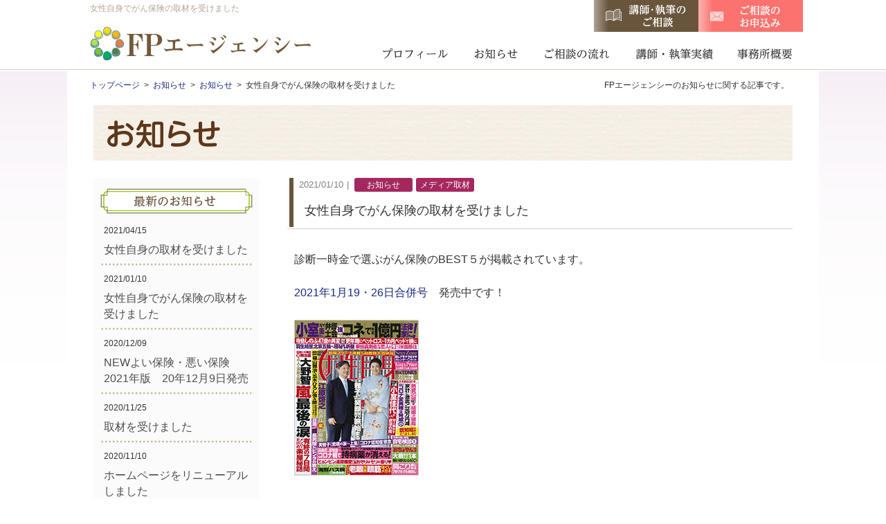

--- FILE ---
content_type: text/html; charset=UTF-8
request_url: https://fp-agency.com/197/
body_size: 11107
content:
<!DOCTYPE html>
<html lang="ja">
<head>
<meta name="ROBOTS" content="ALL">
<meta charset="UTF-8">
<title>女性自身でがん保険の取材を受けました｜東京のFPエージェンシー</title>
<meta name="description" content="診断一時金で選ぶがん保険のBEST５が掲載されています。2021年1月19・26日合併号　発売中です！" />
<meta name="keywords" content="東京 FP 相談">
<link rel="canonical" href="https://fp-agency.com/197/" />
<meta name="format-detection" content="telephone=no">
<meta name="viewport" content="width=1086">
<link rel="stylesheet" type="text/css" media="all" href="https://fp-agency.com/wp-content/themes/fp_agency/style.css">
<!--[if lt IE 9]>
  <meta http-equiv="Imagetoolbar" content="no" />
  <script src="//html5shiv.googlecode.com/svn/trunk/html5.js"></script>
<![endif]-->
<meta name='robots' content='max-image-preview:large' />
<style id='wp-img-auto-sizes-contain-inline-css' type='text/css'>
img:is([sizes=auto i],[sizes^="auto," i]){contain-intrinsic-size:3000px 1500px}
/*# sourceURL=wp-img-auto-sizes-contain-inline-css */
</style>
<style id='wp-emoji-styles-inline-css' type='text/css'>

	img.wp-smiley, img.emoji {
		display: inline !important;
		border: none !important;
		box-shadow: none !important;
		height: 1em !important;
		width: 1em !important;
		margin: 0 0.07em !important;
		vertical-align: -0.1em !important;
		background: none !important;
		padding: 0 !important;
	}
/*# sourceURL=wp-emoji-styles-inline-css */
</style>
<style id='wp-block-library-inline-css' type='text/css'>
:root{--wp-block-synced-color:#7a00df;--wp-block-synced-color--rgb:122,0,223;--wp-bound-block-color:var(--wp-block-synced-color);--wp-editor-canvas-background:#ddd;--wp-admin-theme-color:#007cba;--wp-admin-theme-color--rgb:0,124,186;--wp-admin-theme-color-darker-10:#006ba1;--wp-admin-theme-color-darker-10--rgb:0,107,160.5;--wp-admin-theme-color-darker-20:#005a87;--wp-admin-theme-color-darker-20--rgb:0,90,135;--wp-admin-border-width-focus:2px}@media (min-resolution:192dpi){:root{--wp-admin-border-width-focus:1.5px}}.wp-element-button{cursor:pointer}:root .has-very-light-gray-background-color{background-color:#eee}:root .has-very-dark-gray-background-color{background-color:#313131}:root .has-very-light-gray-color{color:#eee}:root .has-very-dark-gray-color{color:#313131}:root .has-vivid-green-cyan-to-vivid-cyan-blue-gradient-background{background:linear-gradient(135deg,#00d084,#0693e3)}:root .has-purple-crush-gradient-background{background:linear-gradient(135deg,#34e2e4,#4721fb 50%,#ab1dfe)}:root .has-hazy-dawn-gradient-background{background:linear-gradient(135deg,#faaca8,#dad0ec)}:root .has-subdued-olive-gradient-background{background:linear-gradient(135deg,#fafae1,#67a671)}:root .has-atomic-cream-gradient-background{background:linear-gradient(135deg,#fdd79a,#004a59)}:root .has-nightshade-gradient-background{background:linear-gradient(135deg,#330968,#31cdcf)}:root .has-midnight-gradient-background{background:linear-gradient(135deg,#020381,#2874fc)}:root{--wp--preset--font-size--normal:16px;--wp--preset--font-size--huge:42px}.has-regular-font-size{font-size:1em}.has-larger-font-size{font-size:2.625em}.has-normal-font-size{font-size:var(--wp--preset--font-size--normal)}.has-huge-font-size{font-size:var(--wp--preset--font-size--huge)}.has-text-align-center{text-align:center}.has-text-align-left{text-align:left}.has-text-align-right{text-align:right}.has-fit-text{white-space:nowrap!important}#end-resizable-editor-section{display:none}.aligncenter{clear:both}.items-justified-left{justify-content:flex-start}.items-justified-center{justify-content:center}.items-justified-right{justify-content:flex-end}.items-justified-space-between{justify-content:space-between}.screen-reader-text{border:0;clip-path:inset(50%);height:1px;margin:-1px;overflow:hidden;padding:0;position:absolute;width:1px;word-wrap:normal!important}.screen-reader-text:focus{background-color:#ddd;clip-path:none;color:#444;display:block;font-size:1em;height:auto;left:5px;line-height:normal;padding:15px 23px 14px;text-decoration:none;top:5px;width:auto;z-index:100000}html :where(.has-border-color){border-style:solid}html :where([style*=border-top-color]){border-top-style:solid}html :where([style*=border-right-color]){border-right-style:solid}html :where([style*=border-bottom-color]){border-bottom-style:solid}html :where([style*=border-left-color]){border-left-style:solid}html :where([style*=border-width]){border-style:solid}html :where([style*=border-top-width]){border-top-style:solid}html :where([style*=border-right-width]){border-right-style:solid}html :where([style*=border-bottom-width]){border-bottom-style:solid}html :where([style*=border-left-width]){border-left-style:solid}html :where(img[class*=wp-image-]){height:auto;max-width:100%}:where(figure){margin:0 0 1em}html :where(.is-position-sticky){--wp-admin--admin-bar--position-offset:var(--wp-admin--admin-bar--height,0px)}@media screen and (max-width:600px){html :where(.is-position-sticky){--wp-admin--admin-bar--position-offset:0px}}

/*# sourceURL=wp-block-library-inline-css */
</style><style id='global-styles-inline-css' type='text/css'>
:root{--wp--preset--aspect-ratio--square: 1;--wp--preset--aspect-ratio--4-3: 4/3;--wp--preset--aspect-ratio--3-4: 3/4;--wp--preset--aspect-ratio--3-2: 3/2;--wp--preset--aspect-ratio--2-3: 2/3;--wp--preset--aspect-ratio--16-9: 16/9;--wp--preset--aspect-ratio--9-16: 9/16;--wp--preset--color--black: #000000;--wp--preset--color--cyan-bluish-gray: #abb8c3;--wp--preset--color--white: #ffffff;--wp--preset--color--pale-pink: #f78da7;--wp--preset--color--vivid-red: #cf2e2e;--wp--preset--color--luminous-vivid-orange: #ff6900;--wp--preset--color--luminous-vivid-amber: #fcb900;--wp--preset--color--light-green-cyan: #7bdcb5;--wp--preset--color--vivid-green-cyan: #00d084;--wp--preset--color--pale-cyan-blue: #8ed1fc;--wp--preset--color--vivid-cyan-blue: #0693e3;--wp--preset--color--vivid-purple: #9b51e0;--wp--preset--gradient--vivid-cyan-blue-to-vivid-purple: linear-gradient(135deg,rgb(6,147,227) 0%,rgb(155,81,224) 100%);--wp--preset--gradient--light-green-cyan-to-vivid-green-cyan: linear-gradient(135deg,rgb(122,220,180) 0%,rgb(0,208,130) 100%);--wp--preset--gradient--luminous-vivid-amber-to-luminous-vivid-orange: linear-gradient(135deg,rgb(252,185,0) 0%,rgb(255,105,0) 100%);--wp--preset--gradient--luminous-vivid-orange-to-vivid-red: linear-gradient(135deg,rgb(255,105,0) 0%,rgb(207,46,46) 100%);--wp--preset--gradient--very-light-gray-to-cyan-bluish-gray: linear-gradient(135deg,rgb(238,238,238) 0%,rgb(169,184,195) 100%);--wp--preset--gradient--cool-to-warm-spectrum: linear-gradient(135deg,rgb(74,234,220) 0%,rgb(151,120,209) 20%,rgb(207,42,186) 40%,rgb(238,44,130) 60%,rgb(251,105,98) 80%,rgb(254,248,76) 100%);--wp--preset--gradient--blush-light-purple: linear-gradient(135deg,rgb(255,206,236) 0%,rgb(152,150,240) 100%);--wp--preset--gradient--blush-bordeaux: linear-gradient(135deg,rgb(254,205,165) 0%,rgb(254,45,45) 50%,rgb(107,0,62) 100%);--wp--preset--gradient--luminous-dusk: linear-gradient(135deg,rgb(255,203,112) 0%,rgb(199,81,192) 50%,rgb(65,88,208) 100%);--wp--preset--gradient--pale-ocean: linear-gradient(135deg,rgb(255,245,203) 0%,rgb(182,227,212) 50%,rgb(51,167,181) 100%);--wp--preset--gradient--electric-grass: linear-gradient(135deg,rgb(202,248,128) 0%,rgb(113,206,126) 100%);--wp--preset--gradient--midnight: linear-gradient(135deg,rgb(2,3,129) 0%,rgb(40,116,252) 100%);--wp--preset--font-size--small: 13px;--wp--preset--font-size--medium: 20px;--wp--preset--font-size--large: 36px;--wp--preset--font-size--x-large: 42px;--wp--preset--spacing--20: 0.44rem;--wp--preset--spacing--30: 0.67rem;--wp--preset--spacing--40: 1rem;--wp--preset--spacing--50: 1.5rem;--wp--preset--spacing--60: 2.25rem;--wp--preset--spacing--70: 3.38rem;--wp--preset--spacing--80: 5.06rem;--wp--preset--shadow--natural: 6px 6px 9px rgba(0, 0, 0, 0.2);--wp--preset--shadow--deep: 12px 12px 50px rgba(0, 0, 0, 0.4);--wp--preset--shadow--sharp: 6px 6px 0px rgba(0, 0, 0, 0.2);--wp--preset--shadow--outlined: 6px 6px 0px -3px rgb(255, 255, 255), 6px 6px rgb(0, 0, 0);--wp--preset--shadow--crisp: 6px 6px 0px rgb(0, 0, 0);}:where(.is-layout-flex){gap: 0.5em;}:where(.is-layout-grid){gap: 0.5em;}body .is-layout-flex{display: flex;}.is-layout-flex{flex-wrap: wrap;align-items: center;}.is-layout-flex > :is(*, div){margin: 0;}body .is-layout-grid{display: grid;}.is-layout-grid > :is(*, div){margin: 0;}:where(.wp-block-columns.is-layout-flex){gap: 2em;}:where(.wp-block-columns.is-layout-grid){gap: 2em;}:where(.wp-block-post-template.is-layout-flex){gap: 1.25em;}:where(.wp-block-post-template.is-layout-grid){gap: 1.25em;}.has-black-color{color: var(--wp--preset--color--black) !important;}.has-cyan-bluish-gray-color{color: var(--wp--preset--color--cyan-bluish-gray) !important;}.has-white-color{color: var(--wp--preset--color--white) !important;}.has-pale-pink-color{color: var(--wp--preset--color--pale-pink) !important;}.has-vivid-red-color{color: var(--wp--preset--color--vivid-red) !important;}.has-luminous-vivid-orange-color{color: var(--wp--preset--color--luminous-vivid-orange) !important;}.has-luminous-vivid-amber-color{color: var(--wp--preset--color--luminous-vivid-amber) !important;}.has-light-green-cyan-color{color: var(--wp--preset--color--light-green-cyan) !important;}.has-vivid-green-cyan-color{color: var(--wp--preset--color--vivid-green-cyan) !important;}.has-pale-cyan-blue-color{color: var(--wp--preset--color--pale-cyan-blue) !important;}.has-vivid-cyan-blue-color{color: var(--wp--preset--color--vivid-cyan-blue) !important;}.has-vivid-purple-color{color: var(--wp--preset--color--vivid-purple) !important;}.has-black-background-color{background-color: var(--wp--preset--color--black) !important;}.has-cyan-bluish-gray-background-color{background-color: var(--wp--preset--color--cyan-bluish-gray) !important;}.has-white-background-color{background-color: var(--wp--preset--color--white) !important;}.has-pale-pink-background-color{background-color: var(--wp--preset--color--pale-pink) !important;}.has-vivid-red-background-color{background-color: var(--wp--preset--color--vivid-red) !important;}.has-luminous-vivid-orange-background-color{background-color: var(--wp--preset--color--luminous-vivid-orange) !important;}.has-luminous-vivid-amber-background-color{background-color: var(--wp--preset--color--luminous-vivid-amber) !important;}.has-light-green-cyan-background-color{background-color: var(--wp--preset--color--light-green-cyan) !important;}.has-vivid-green-cyan-background-color{background-color: var(--wp--preset--color--vivid-green-cyan) !important;}.has-pale-cyan-blue-background-color{background-color: var(--wp--preset--color--pale-cyan-blue) !important;}.has-vivid-cyan-blue-background-color{background-color: var(--wp--preset--color--vivid-cyan-blue) !important;}.has-vivid-purple-background-color{background-color: var(--wp--preset--color--vivid-purple) !important;}.has-black-border-color{border-color: var(--wp--preset--color--black) !important;}.has-cyan-bluish-gray-border-color{border-color: var(--wp--preset--color--cyan-bluish-gray) !important;}.has-white-border-color{border-color: var(--wp--preset--color--white) !important;}.has-pale-pink-border-color{border-color: var(--wp--preset--color--pale-pink) !important;}.has-vivid-red-border-color{border-color: var(--wp--preset--color--vivid-red) !important;}.has-luminous-vivid-orange-border-color{border-color: var(--wp--preset--color--luminous-vivid-orange) !important;}.has-luminous-vivid-amber-border-color{border-color: var(--wp--preset--color--luminous-vivid-amber) !important;}.has-light-green-cyan-border-color{border-color: var(--wp--preset--color--light-green-cyan) !important;}.has-vivid-green-cyan-border-color{border-color: var(--wp--preset--color--vivid-green-cyan) !important;}.has-pale-cyan-blue-border-color{border-color: var(--wp--preset--color--pale-cyan-blue) !important;}.has-vivid-cyan-blue-border-color{border-color: var(--wp--preset--color--vivid-cyan-blue) !important;}.has-vivid-purple-border-color{border-color: var(--wp--preset--color--vivid-purple) !important;}.has-vivid-cyan-blue-to-vivid-purple-gradient-background{background: var(--wp--preset--gradient--vivid-cyan-blue-to-vivid-purple) !important;}.has-light-green-cyan-to-vivid-green-cyan-gradient-background{background: var(--wp--preset--gradient--light-green-cyan-to-vivid-green-cyan) !important;}.has-luminous-vivid-amber-to-luminous-vivid-orange-gradient-background{background: var(--wp--preset--gradient--luminous-vivid-amber-to-luminous-vivid-orange) !important;}.has-luminous-vivid-orange-to-vivid-red-gradient-background{background: var(--wp--preset--gradient--luminous-vivid-orange-to-vivid-red) !important;}.has-very-light-gray-to-cyan-bluish-gray-gradient-background{background: var(--wp--preset--gradient--very-light-gray-to-cyan-bluish-gray) !important;}.has-cool-to-warm-spectrum-gradient-background{background: var(--wp--preset--gradient--cool-to-warm-spectrum) !important;}.has-blush-light-purple-gradient-background{background: var(--wp--preset--gradient--blush-light-purple) !important;}.has-blush-bordeaux-gradient-background{background: var(--wp--preset--gradient--blush-bordeaux) !important;}.has-luminous-dusk-gradient-background{background: var(--wp--preset--gradient--luminous-dusk) !important;}.has-pale-ocean-gradient-background{background: var(--wp--preset--gradient--pale-ocean) !important;}.has-electric-grass-gradient-background{background: var(--wp--preset--gradient--electric-grass) !important;}.has-midnight-gradient-background{background: var(--wp--preset--gradient--midnight) !important;}.has-small-font-size{font-size: var(--wp--preset--font-size--small) !important;}.has-medium-font-size{font-size: var(--wp--preset--font-size--medium) !important;}.has-large-font-size{font-size: var(--wp--preset--font-size--large) !important;}.has-x-large-font-size{font-size: var(--wp--preset--font-size--x-large) !important;}
/*# sourceURL=global-styles-inline-css */
</style>

<style id='classic-theme-styles-inline-css' type='text/css'>
/*! This file is auto-generated */
.wp-block-button__link{color:#fff;background-color:#32373c;border-radius:9999px;box-shadow:none;text-decoration:none;padding:calc(.667em + 2px) calc(1.333em + 2px);font-size:1.125em}.wp-block-file__button{background:#32373c;color:#fff;text-decoration:none}
/*# sourceURL=/wp-includes/css/classic-themes.min.css */
</style>
<link rel='stylesheet' id='fancybox-css' href='https://fp-agency.com/wp-content/plugins/easy-fancybox/fancybox/1.5.4/jquery.fancybox.min.css?ver=b0af65446f32260bb4fd4638d6e01ef8' type='text/css' media='screen' />
<style id='fancybox-inline-css' type='text/css'>
#fancybox-outer{background:#ffffff}#fancybox-content{background:#ffffff;border-color:#ffffff;color:#000000;}#fancybox-title,#fancybox-title-float-main{color:#fff}
/*# sourceURL=fancybox-inline-css */
</style>
<script type="text/javascript" src="https://fp-agency.com/wp-content/themes/fp_agency/js/jquery_min.js?ver=1.7.2" id="jquery-js"></script>
<script type="text/javascript" src="https://fp-agency.com/wp-content/themes/fp_agency/js/scroll_page.js" id="scroll_page-js"></script>
<script type="text/javascript" src="https://fp-agency.com/wp-content/themes/fp_agency/js/jquery.matchHeight.js" id="jquery.matchHeight-js"></script>
<script type="text/javascript" src="https://fp-agency.com/wp-content/themes/fp_agency/js/jquery.autoKana.js" id="jquery.autoKana-js"></script>
<script type="text/javascript" src="https://fp-agency.com/wp-content/themes/fp_agency/js/acco.js" id="acco-js"></script>
<script type="text/javascript" src="https://fp-agency.com/wp-content/themes/fp_agency/js/tab_click_text.js" id="tab_click_text-js"></script>
<script type="text/javascript" src="https://fp-agency.com/wp-content/themes/fp_agency/js/contact.js" id="contact-js"></script>
<style type="text/css">.recentcomments a{display:inline !important;padding:0 !important;margin:0 !important;}</style><script type="text/javascript" src="https://fp-agency.com/wp-content/themes/fp_agency/js/nav.js"></script>
<script type="text/javascript" src="https://fp-agency.com/wp-content/themes/fp_agency/js/page_link.js"></script>

<script type="text/javascript" src="https://fp-agency.com/wp-content/themes/fp_agency/js/jquery.bxslider.js"></script>
<link rel="stylesheet" type="text/css" href="https://fp-agency.com/wp-content/themes/fp_agency/css/jquery.bxslider.css">
<script type="text/javascript">
  $(document).ready(function(){
    $('.slider1').bxSlider({
		auto: true,
		pause:	10000,
		speed: 1000,
		pager: true,
		slideWidth: 330,
		minSlides: 2,
		maxSlides: 2,
		moveSlides: 1,
		slideMargin: 30
		});
    $('.slider2').bxSlider({
		auto: true,
		pause:	10000,
		speed: 1000,
		pager: true,
		slideWidth: 330,
		minSlides: 2,
		maxSlides: 2,
		moveSlides: 1,
		slideMargin: 30
		});
  });
</script>

<script type="text/javascript">
	$(document).ready(
		function() {
			$.fn.autoKana('#user_name', '#user_name_kana', {
				katakana : true  //true：カタカナ、false：ひらがな（デフォルト）
		});
	});
</script>
<script src="https://ajaxzip3.github.io/ajaxzip3.js" charset="UTF-8"></script>
<script>
$(function() {
	$('#zip').keyup(function(event){
		AjaxZip3.zip2addr(this,'','pref','addr');
	})
	$('#zip2').keyup(function(event){
		AjaxZip3.zip2addr(this,'','pref2','addr2');
	})

});
</script>
<!-- Google tag (gtag.js) -->
<script async src="https://www.googletagmanager.com/gtag/js?id=G-TFH7BQVF7T"></script>
<script>
  window.dataLayer = window.dataLayer || [];
  function gtag(){dataLayer.push(arguments);}
  gtag('js', new Date());

  gtag('config', 'G-TFH7BQVF7T');
</script>
</head>
<body class="wp-singular post-template-default single single-post postid-197 single-format-standard wp-theme-fp_agency second">
<noscript>
<p class="warning_message">お使いのブラウザではJavaScriptが無効になっています。<br />JavaScriptを有効にしてください。</p>
</noscript>

<div id="wrap">

<!--====================================== header-container ===================================-->
    <header>
    	<div class="box">
            <ul class="form_button clearfix">
                <li class="li1"><a href="https://fp-agency.com/contact_k/">講師・執筆のご相談</a></li>
                <li class="li2"><a href="https://fp-agency.com/contact/">ご相談のお申込み</a></li>
            </ul>
            <div class="h1_box"><h1><span>女性自身でがん保険の取材を受けました</span></h1></div>
            <div class="logo-box clearfix">
                <p class="left"><a href="https://fp-agency.com/">FPエージェンシー</a></p>
                <nav class="global">
                    <ul class="clearfix">
                        <li class="li1"><a href="https://fp-agency.com/profile/">プロフィール</a></li>
                        <li class="li2"><a href="https://fp-agency.com/info/">お知らせ</a></li>
                        <li class="li3"><a href="https://fp-agency.com/flow/">ご相談の流れ</a></li>
                        <li class="li4"><a href="https://fp-agency.com/writing/">講師・執筆実績</a></li>
                        <li class="li5"><a href="https://fp-agency.com/company/">事務所概要</a></li>
                    </ul>
                </nav>
            </div>
        </div>
    </header>




<!--====================================== body-container ===================================-->

    <div class="body-container">
    	<div class="body-container_box">

            <div class="second_area clearfix">
                               <div id="bread_crumb" class="breadcrumbs" typeof="BreadcrumbList" vocab="https://schema.org/">
				<!-- Breadcrumb NavXT 7.5.0 -->
<span property="itemListElement" typeof="ListItem"><a property="item" typeof="WebPage" title="Go to FPエージェンシー." href="https://fp-agency.com" class="home" ><span property="name">トップページ</span></a><meta property="position" content="1"></span> &nbsp;&gt; &nbsp;<span property="itemListElement" typeof="ListItem"><a property="item" typeof="WebPage" title="お知らせへ移動する" href="https://fp-agency.com/info/" class="post-root post post-post" ><span property="name">お知らせ</span></a><meta property="position" content="2"></span> &nbsp;&gt; &nbsp;<span property="itemListElement" typeof="ListItem"><a property="item" typeof="WebPage" title="Go to the お知らせ カテゴリー archives." href="https://fp-agency.com/category/cat_i01/" class="taxonomy category" ><span property="name">お知らせ</span></a><meta property="position" content="3"></span> &nbsp;&gt; &nbsp;<span property="itemListElement" typeof="ListItem"><span property="name" class="post post-post current-item">女性自身でがん保険の取材を受けました</span><meta property="url" content="https://fp-agency.com/197/"><meta property="position" content="4"></span>			  </div>
                                <h2 class="h2">FPエージェンシーのお知らせに関する記事です。</h2>
            </div>
            <div class="two_column clearfix">
		<section class="sideColumn_info">
        	<div class="bg">
			            
            <ul class="menu1">                
                <li class="clearfix">
                    <p class="hiduke">2021/04/15</p>
                    
                    <p class="title"><a href="https://fp-agency.com/221/">女性自身の取材を受けました</a></p>
                </li>
                    
                                
                <li class="clearfix">
                    <p class="hiduke">2021/01/10</p>
                    
                    <p class="title"><a href="https://fp-agency.com/197/">女性自身でがん保険の取材を受けました</a></p>
                </li>
                    
                                
                <li class="clearfix">
                    <p class="hiduke">2020/12/09</p>
                    
                    <p class="title"><a href="https://fp-agency.com/185/">NEWよい保険・悪い保険2021年版　20年12月9日発売</a></p>
                </li>
                    
                                
                <li class="clearfix">
                    <p class="hiduke">2020/11/25</p>
                    
                    <p class="title"><a href="https://fp-agency.com/176/">取材を受けました</a></p>
                </li>
                    
                                
                <li class="clearfix">
                    <p class="hiduke">2020/11/10</p>
                    
                    <p class="title"><a href="https://fp-agency.com/170/">ホームページをリニューアルしました</a></p>
                </li>
                    
                </ul>   
            
			<ul class="side_ul side_ul2">	<li class="cat-item cat-item-1"><a href="https://fp-agency.com/category/cat_i01/">お知らせ</a>
</li>
	<li class="cat-item cat-item-4"><a href="https://fp-agency.com/category/cat_i02/">メディア取材</a>
</li>
	<li class="cat-item cat-item-5"><a href="https://fp-agency.com/category/cat_i03/">執筆</a>
</li>
</ul>                    
            <ul class="side_ul side_ul3">	<li><a href='https://fp-agency.com/date/2021/04/'>2021年4月</a></li>
	<li><a href='https://fp-agency.com/date/2021/01/'>2021年1月</a></li>
	<li><a href='https://fp-agency.com/date/2020/12/'>2020年12月</a></li>
	<li><a href='https://fp-agency.com/date/2020/11/'>2020年11月</a></li>
</ul>                <p class="arc_list"><a href="https://fp-agency.com/month_list/">&raquo;過去の記事を見る</a></p>
                            </div>
        </section>
        <section class="mainColumn_info_detail">
        
        
			<ul class="info_detail">                    
                    <li>
                        <div class="title_box">
                        	<div class="bg">
                                <div class="clearfix">
                                    <p class="hiduke">2021/01/10</p>
                                    
                                    <p class="term cat_i01"><a href="https://fp-agency.com/category/cat_i01/">お知らせ</a></p><p class="term cat_i02"><a href="https://fp-agency.com/category/cat_i02/">メディア取材</a></p> 
                                </div>
                                
                                <p class="title">女性自身でがん保険の取材を受けました</p>
                            </div>
                        </div>
                        
                                                       
                        <div class="clearfix info_post_detail">
                        	<p>診断一時金で選ぶがん保険のBEST５が掲載されています。</p>
<p><a href="https://www.kobunsha.com/shelf/magazine/current?seriesid=101001">2021年1月19・26日合併号</a>　発売中です！</p>
<p><img decoding="async" src="https://fp-agency.com/wp-content/uploads/2021/01/joseijishin_20210105.jpg" /></p>
                    	</div>
                    </li>
					
                </ul>            
            
            <div class="post-navigation">
                                
                <table>
                    <tr>
                        <td class="left">
                        
                                                        
                            <table>
                                <tr>
                                    <th><img src="https://fp-agency.com/wp-content/themes/fp_agency/img/info_detail/prev.jpg" width="37" height="55" alt="prev" /></th>
                                    <td>
                                        <img width="118" height="166" src="https://fp-agency.com/wp-content/uploads/2020/12/61JO4mtyBRL._SX352_BO1204203200_-118x166.jpg" class="attachment-thumbnail5 size-thumbnail5" alt="女性自身でがん保険の取材を受けました" decoding="async" />NEWよい保険・悪い保険2021年版　20年12月9日発売                  
                                    </td>
                                </tr>
                            </table>  
                            <a href="https://fp-agency.com/185/">NEWよい保険・悪い保険2021年版　20年12月9日発売</a>  
                            
                                                    
                        </td>
    
                        <td class="right">
                        
                                                        
                            <table>
                                <tr>
                                    <td>
                                        <img width="118" height="146" src="https://fp-agency.com/wp-content/uploads/2021/04/cover-118x146.jpg" class="attachment-thumbnail5 size-thumbnail5" alt="女性自身でがん保険の取材を受けました" decoding="async" />女性自身の取材を受けました                     
                                    </td>
                                    <th><img src="https://fp-agency.com/wp-content/themes/fp_agency/img/info_detail/next.jpg" width="37" height="55" alt="next" /></th>
                                </tr>
                            </table>                    
                            <a href="https://fp-agency.com/221/">女性自身の取材を受けました</a>  
                            
                                                    
                        </td>
                    </tr>
                </table>
                 
            </div>             
            
                </section><!-- .mainColumn end -->
            </div><!-- .two_column end -->

        </div><!-- .body-containerbox end -->
    </div><!-- .body-container end -->
<!--====================================== footer-container ===================================-->
	<div class="foot_menu_bg1">
		<article class="common_menu1">
    <ul class="ul1 clearfix">
        <li class="li1"><a href="https://fp-agency.com/minaoshi/">保険見直し</a></li>
        <li class="li2"><a href="https://fp-agency.com/lifeplan/">ライフプラン</a></li>
        <li class="li3"><a href="https://fp-agency.com/rougo/">老後の生活設計</a></li>
        <li class="li4"><a href="https://fp-agency.com/chochiku/">貯蓄計画</a></li>
    </ul>
    <div class="box clearfix">
        <p class="p1"><a href="https://fp-agency.com/profile/">プロフィール</a></p>
        
        <div class="right">
            <ul class="ul2 clearfix">
                <li class="li1"><a href="https://fp-agency.com/iryou/">医療保険</a></li>
                <li class="li2"><a href="https://fp-agency.com/kinri/">金利</a></li>
                <li class="li3"><a href="https://fp-agency.com/shihon/">人的資産</a></li>
                <li class="li4"><a href="https://fp-agency.com/souzoku/">相続</a></li>
                <li class="li5"><a href="https://blog.goo.ne.jp/fp-agency" target="_blank">BLOG</a></li>
            </ul>
            <ul class="ul3 clearfix">
                <li class="li1"><a href="https://fp-agency.com/flow/">ご相談の流れ</a></li>
                <li class="li2"><a href="https://fp-agency.com/faq/">Ｑ＆Ａ</a></li>
                <li class="li3"><a href="https://fp-agency.com/writing/">講師・執筆実績</a></li>
                <li class="li4"><a href="https://fp-agency.com/contact/">ご相談お申込み</a></li>
                <li class="li5"><a href="https://fp-agency.com/company/">事務所概要</a></li>
            </ul>
        </div>
    </div>
</article>
    </div>
	<div class="foot_menu_bg2">
		<article class="common_menu2">
	<div class="box">
        <p class="p1">【ご相談時間】10：00～19：00（火曜日定休）</p>
        
        <ul class="ul1 clearfix">
            <li class="li1"><a href="https://fp-agency.com/contact_k/"><img src="https://fp-agency.com/wp-content/themes/fp_agency/img/common/footer/menu2/menu1.png" alt="講師・執筆のお問い合わせ" /></a></li>
            <li class="li2"><a href="https://fp-agency.com/contact/"><img src="https://fp-agency.com/wp-content/themes/fp_agency/img/common/footer/menu2/menu2.png" alt="ご相談のお申込み" /></a></li>
        </ul>
    </div>
</article>
    </div>
    <div id="footer-container">
    	<div class="footer-box clearfix">
        	<div class="clearfix">
                <div class="footer1">
                    <p class="p1"><a href="https://fp-agency.com/"><img src="https://fp-agency.com/wp-content/themes/fp_agency/img/common/footer/logo.jpg" alt="FPエージェンシー" /></a></p>

                    <!-- <ul class="ul1 clearfix">
                        <li class="li1">〒162-0844</li>
                        <li class="li2">東京都新宿区市谷八幡町２−１大手町<br />建物市ヶ谷ビル３階</li>
                    </ul> -->
                </div>

                <div class="footer2">
                    <ul class="ul2">
                        <li><a href="https://fp-agency.com/">トップページ</a></li>
                        <li><a href="https://fp-agency.com/info/">お知らせ</a></li>
                        <li><a href="https://fp-agency.com/flow/">ご相談の流れ</a></li>
                        <li><a href="https://fp-agency.com/writing/">講師・執筆実績</a></li>
                        <li><a href="https://fp-agency.com/company/">事務所概要</a></li>
                    </ul>

                    <ul class="ul3 clearfix">
                        <li class="li1">営業時間　10：00～19：00（火曜日定休）<br />
                        Ｅ－ＭＡＩＬ&#8195;	&#121;&#111;&#107;&#111;&#107;&#97;&#119;&#97;&#102;&#112;&#97;&#103;&#101;&#110;&#99;&#121;&#64;&#103;&#109;&#97;&#105;&#108;&#46;&#99;&#111;&#109;</li>
                        <li class="li2">
                            <iframe src="https://www.facebook.com/plugins/like.php?href=http%3A%2F%2Ffp-agency-com.check-sixcore.jp%2F&width=146&layout=button_count&action=like&size=small&share=true&height=46&appId=480252182068778" width="146" height="21" style="border:none;overflow:hidden" scrolling="no" frameborder="0" allowTransparency="true" allow="encrypted-media"></iframe>
                        </li>
                    </ul>
                </div>
            </div>

            <div class="footer3">
            	<p class="p2">CFP<span class="s_r">&#x00AE;</span>、CERTIFIED FINANCIAL PLANNER®、およびサーティファイド ファイナンシャル プランナー&#x00AE;は、米国外においてはFinancial Planning Standards Board Ltd.(FPSB)の登録商標で、FPSBとのライセンス契約の下に、日本国内においてはNPO法人日本FP協会が商標の使用を認めています。</p>

                <ul class="ul4">
                    <li><a href="https://fp-agency.com/sitemap/">サイトマップ</a></li>
                    <li><a href="https://fp-agency.com/privacy/">プライバシーポリシー</a></li>
                </ul>
            </div>
        </div>

    </div><!-- #footer-container end -->

    <article class="copyright">
    	<div class="copyright-box clearfix">
            <p>Copyright (C) 2019 FPエージェンシー All Rights Reserved.</p>
        </div>
    </article>

</div><!-- #wrap end -->
<script type="speculationrules">
{"prefetch":[{"source":"document","where":{"and":[{"href_matches":"/*"},{"not":{"href_matches":["/wp-*.php","/wp-admin/*","/wp-content/uploads/*","/wp-content/*","/wp-content/plugins/*","/wp-content/themes/fp_agency/*","/*\\?(.+)"]}},{"not":{"selector_matches":"a[rel~=\"nofollow\"]"}},{"not":{"selector_matches":".no-prefetch, .no-prefetch a"}}]},"eagerness":"conservative"}]}
</script>
<script>
document.addEventListener( 'wpcf7mailsent', function( event ) {
  location = 'https://fp-agency.com/thanks/'; /* 遷移先のURL */
}, false );
</script>
<script type="text/javascript" src="https://fp-agency.com/wp-content/plugins/easy-fancybox/vendor/purify.min.js?ver=b0af65446f32260bb4fd4638d6e01ef8" id="fancybox-purify-js"></script>
<script type="text/javascript" id="jquery-fancybox-js-extra">
/* <![CDATA[ */
var efb_i18n = {"close":"Close","next":"Next","prev":"Previous","startSlideshow":"Start slideshow","toggleSize":"Toggle size"};
//# sourceURL=jquery-fancybox-js-extra
/* ]]> */
</script>
<script type="text/javascript" src="https://fp-agency.com/wp-content/plugins/easy-fancybox/fancybox/1.5.4/jquery.fancybox.min.js?ver=b0af65446f32260bb4fd4638d6e01ef8" id="jquery-fancybox-js"></script>
<script type="text/javascript" id="jquery-fancybox-js-after">
/* <![CDATA[ */
var fb_timeout, fb_opts={'autoScale':true,'showCloseButton':true,'width':560,'height':340,'margin':20,'pixelRatio':'false','padding':10,'centerOnScroll':false,'enableEscapeButton':true,'speedIn':300,'speedOut':300,'overlayShow':true,'hideOnOverlayClick':true,'overlayColor':'#000','overlayOpacity':0.6,'minViewportWidth':320,'minVpHeight':320,'disableCoreLightbox':'true','enableBlockControls':'true','fancybox_openBlockControls':'true' };
if(typeof easy_fancybox_handler==='undefined'){
var easy_fancybox_handler=function(){
jQuery([".nolightbox","a.wp-block-file__button","a.pin-it-button","a[href*='pinterest.com\/pin\/create']","a[href*='facebook.com\/share']","a[href*='twitter.com\/share']"].join(',')).addClass('nofancybox');
jQuery('a.fancybox-close').on('click',function(e){e.preventDefault();jQuery.fancybox.close()});
/* IMG */
						var unlinkedImageBlocks=jQuery(".wp-block-image > img:not(.nofancybox,figure.nofancybox>img)");
						unlinkedImageBlocks.wrap(function() {
							var href = jQuery( this ).attr( "src" );
							return "<a href='" + href + "'></a>";
						});
var fb_IMG_select=jQuery('a[href*=".jpg" i]:not(.nofancybox,li.nofancybox>a,figure.nofancybox>a),area[href*=".jpg" i]:not(.nofancybox),a[href*=".png" i]:not(.nofancybox,li.nofancybox>a,figure.nofancybox>a),area[href*=".png" i]:not(.nofancybox),a[href*=".webp" i]:not(.nofancybox,li.nofancybox>a,figure.nofancybox>a),area[href*=".webp" i]:not(.nofancybox),a[href*=".jpeg" i]:not(.nofancybox,li.nofancybox>a,figure.nofancybox>a),area[href*=".jpeg" i]:not(.nofancybox)');
fb_IMG_select.addClass('fancybox image');
var fb_IMG_sections=jQuery('.gallery,.wp-block-gallery,.tiled-gallery,.wp-block-jetpack-tiled-gallery,.ngg-galleryoverview,.ngg-imagebrowser,.nextgen_pro_blog_gallery,.nextgen_pro_film,.nextgen_pro_horizontal_filmstrip,.ngg-pro-masonry-wrapper,.ngg-pro-mosaic-container,.nextgen_pro_sidescroll,.nextgen_pro_slideshow,.nextgen_pro_thumbnail_grid,.tiled-gallery');
fb_IMG_sections.each(function(){jQuery(this).find(fb_IMG_select).attr('rel','gallery-'+fb_IMG_sections.index(this));});
jQuery('a.fancybox,area.fancybox,.fancybox>a').each(function(){jQuery(this).fancybox(jQuery.extend(true,{},fb_opts,{'transition':'elastic','transitionIn':'elastic','transitionOut':'elastic','opacity':false,'hideOnContentClick':false,'titleShow':true,'titlePosition':'over','titleFromAlt':true,'showNavArrows':true,'enableKeyboardNav':true,'cyclic':false,'mouseWheel':'true','changeSpeed':250,'changeFade':300}))});
};};
jQuery(easy_fancybox_handler);jQuery(document).on('post-load',easy_fancybox_handler);

//# sourceURL=jquery-fancybox-js-after
/* ]]> */
</script>
<script type="text/javascript" src="https://fp-agency.com/wp-content/plugins/easy-fancybox/vendor/jquery.easing.min.js?ver=1.4.1" id="jquery-easing-js"></script>
<script type="text/javascript" src="https://fp-agency.com/wp-content/plugins/easy-fancybox/vendor/jquery.mousewheel.min.js?ver=3.1.13" id="jquery-mousewheel-js"></script>
<script id="wp-emoji-settings" type="application/json">
{"baseUrl":"https://s.w.org/images/core/emoji/17.0.2/72x72/","ext":".png","svgUrl":"https://s.w.org/images/core/emoji/17.0.2/svg/","svgExt":".svg","source":{"concatemoji":"https://fp-agency.com/wp-includes/js/wp-emoji-release.min.js?ver=b0af65446f32260bb4fd4638d6e01ef8"}}
</script>
<script type="module">
/* <![CDATA[ */
/*! This file is auto-generated */
const a=JSON.parse(document.getElementById("wp-emoji-settings").textContent),o=(window._wpemojiSettings=a,"wpEmojiSettingsSupports"),s=["flag","emoji"];function i(e){try{var t={supportTests:e,timestamp:(new Date).valueOf()};sessionStorage.setItem(o,JSON.stringify(t))}catch(e){}}function c(e,t,n){e.clearRect(0,0,e.canvas.width,e.canvas.height),e.fillText(t,0,0);t=new Uint32Array(e.getImageData(0,0,e.canvas.width,e.canvas.height).data);e.clearRect(0,0,e.canvas.width,e.canvas.height),e.fillText(n,0,0);const a=new Uint32Array(e.getImageData(0,0,e.canvas.width,e.canvas.height).data);return t.every((e,t)=>e===a[t])}function p(e,t){e.clearRect(0,0,e.canvas.width,e.canvas.height),e.fillText(t,0,0);var n=e.getImageData(16,16,1,1);for(let e=0;e<n.data.length;e++)if(0!==n.data[e])return!1;return!0}function u(e,t,n,a){switch(t){case"flag":return n(e,"\ud83c\udff3\ufe0f\u200d\u26a7\ufe0f","\ud83c\udff3\ufe0f\u200b\u26a7\ufe0f")?!1:!n(e,"\ud83c\udde8\ud83c\uddf6","\ud83c\udde8\u200b\ud83c\uddf6")&&!n(e,"\ud83c\udff4\udb40\udc67\udb40\udc62\udb40\udc65\udb40\udc6e\udb40\udc67\udb40\udc7f","\ud83c\udff4\u200b\udb40\udc67\u200b\udb40\udc62\u200b\udb40\udc65\u200b\udb40\udc6e\u200b\udb40\udc67\u200b\udb40\udc7f");case"emoji":return!a(e,"\ud83e\u1fac8")}return!1}function f(e,t,n,a){let r;const o=(r="undefined"!=typeof WorkerGlobalScope&&self instanceof WorkerGlobalScope?new OffscreenCanvas(300,150):document.createElement("canvas")).getContext("2d",{willReadFrequently:!0}),s=(o.textBaseline="top",o.font="600 32px Arial",{});return e.forEach(e=>{s[e]=t(o,e,n,a)}),s}function r(e){var t=document.createElement("script");t.src=e,t.defer=!0,document.head.appendChild(t)}a.supports={everything:!0,everythingExceptFlag:!0},new Promise(t=>{let n=function(){try{var e=JSON.parse(sessionStorage.getItem(o));if("object"==typeof e&&"number"==typeof e.timestamp&&(new Date).valueOf()<e.timestamp+604800&&"object"==typeof e.supportTests)return e.supportTests}catch(e){}return null}();if(!n){if("undefined"!=typeof Worker&&"undefined"!=typeof OffscreenCanvas&&"undefined"!=typeof URL&&URL.createObjectURL&&"undefined"!=typeof Blob)try{var e="postMessage("+f.toString()+"("+[JSON.stringify(s),u.toString(),c.toString(),p.toString()].join(",")+"));",a=new Blob([e],{type:"text/javascript"});const r=new Worker(URL.createObjectURL(a),{name:"wpTestEmojiSupports"});return void(r.onmessage=e=>{i(n=e.data),r.terminate(),t(n)})}catch(e){}i(n=f(s,u,c,p))}t(n)}).then(e=>{for(const n in e)a.supports[n]=e[n],a.supports.everything=a.supports.everything&&a.supports[n],"flag"!==n&&(a.supports.everythingExceptFlag=a.supports.everythingExceptFlag&&a.supports[n]);var t;a.supports.everythingExceptFlag=a.supports.everythingExceptFlag&&!a.supports.flag,a.supports.everything||((t=a.source||{}).concatemoji?r(t.concatemoji):t.wpemoji&&t.twemoji&&(r(t.twemoji),r(t.wpemoji)))});
//# sourceURL=https://fp-agency.com/wp-includes/js/wp-emoji-loader.min.js
/* ]]> */
</script>
</body>
</html>


--- FILE ---
content_type: text/css
request_url: https://fp-agency.com/wp-content/themes/fp_agency/style.css
body_size: 42
content:
@charset "utf-8";
/*
Theme Name:fp_agency
Theme URI:
Description:
Author:fp_agency
*/
@import url(css/reset.css);
@import url(css/common.css);

--- FILE ---
content_type: text/css
request_url: https://fp-agency.com/wp-content/themes/fp_agency/css/reset.css
body_size: 479
content:
@charset "utf-8";





/* =================< margin, padding�̃��Z�b�g > */

body,div,dl,dt,dd,ul,ol,li,h1,h2,h3,h4,h5,h6,form,input,p{
	margin: 0;
	padding: 0;
}


/* =================< �����\���̃��Z�b�g > */

address,caption,cite,code,dfn,h1,h2,h3,h4,th,var{
	font-style: normal;
	font-weight: normal;
}


/* =================< �u���b�N�v�f > */

div,h1,h2,h3,h4,h5,h6,p,blockquote,pre,address{
  display: block;
}



/* =================< Body > */

body{
	background-color: #FFFFFF;
	margin: 0;
	padding: 0;
	font-weight: normal;
	font-style: normal;
}



/* =================< Link > */

a{
	color: #000;
	text-decoration: none;
}
a:hover{
	color:#999;
}



/* =================< Img > */

img{
	border: none;
	margin: 0px;
	padding: 0px;
	vertical-align: text-bottom;
}

img.l{
	float: left;
	margin: 0px 10px 0px 0px;
}

img.r{
	float: right;
	margin: 0px;
}


/* =================< List > */

ul,ol,dl{
	margin: 0px;
	padding: 0px;
}


li,dt,dd{
	margin: 0px;
	padding: 0px;
	list-style: none none outside;
	font-size: 100%;
}

/* =================< Clearfix > */

.clearfix:after {
   content: " ";
   font-size: 0.1em;
   display: block;
   clear: both;
   line-height: 0;
   height: 0;
   visibility: hidden;
}
.clearfix { min-height: 1%; }



--- FILE ---
content_type: text/css
request_url: https://fp-agency.com/wp-content/themes/fp_agency/css/common.css
body_size: 11411
content:
@charset "UTF-8";
body {
	font-family: "メイリオ", "Meiryo", "ヒラギノ角ゴ Pro W3", "Hiragino Kaku Gothic Pro", Meiryo, Osaka, "ＭＳ Ｐゴシック", "MS PGothic", sans-serif;
	letter-spacing:0em;
	color:#333;
	font-size:16px;
	line-height:28px;
	min-width:1086px;
	/*スマホで勝手に文字が大きくなる対策*/
	-webkit-text-size-adjust: 100%;
}
img{
	display:block;
}
a{
	color:#182980;
}
a:hover{
	color:#182980;
}
.none_pc{
	display: none;
}
/*------------------------------------------------------------*/
/* < レイアウト全体 > */
/*------------------------------------------------------------*/
body.home .body-container.top_bg{
	background:url(../img/common/bg_home.jpg) left top repeat-x;
}
body.second .body-container{
	background:url(../img/common/bg_second.jpg) left top repeat-x;
}
.body-container .body-container_box{
	background-color:#fff;
	width:1020px;
	margin:0 auto;
	padding:0 33px 0;
}
body.home .body-container.top_b .body-container_box{
	background-image:url(../img/common/main_bg_home.jpg);
	background-position: center top;
	background-repeat: no-repeat;
	padding-top:33px;
}
body.second .body-container .body-container_box{
	padding-top:5px;
}
.sideColumn{
	float:left;
	width:221px;
	padding-bottom:40px;
}
.mainColumn{
	float:right;
	width:780px;
	padding-bottom:60px;
}
.sideColumn_info{
	float:left;
	width:240px;
	padding-bottom:40px;
}
.mainColumn_info{
	float:right;
	width:715px;
	padding-bottom:60px;
}
.mainColumn_info_detail{
	float:right;
	width:730px;
	padding-bottom:60px;
}

/*------------------------------------------------------------*/
/* < ヘッダー > */
/*------------------------------------------------------------*/
header{
	border-bottom:1px solid #d1cdc2;
	background-color:#fff;
}
header .box{
	width:1020px;
	padding:0 10px;
	margin:0 auto;
	position:relative;
}
header .h1_box{
	height:35px;
	width:720px;
}
header h1{
	padding:2px 0 14px;
	line-height:21px;
	font-size:12px;
	color:#b0a596;
}
header h1 span{
	display:block;
	height:21px;
	overflow:hidden;
}
header .form_button{
	position:absolute;
	right:0;
	top:0;
	width:302px;
	height:46px;
}
header .form_button li{
	float:left;
	width:151px;
}
header .form_button li a{
	height:46px;
	width:151px;
	display:block;
	text-indent:-9999px;
}
header .form_button li.li1 a{
	background:url(../img/common/header/button1.jpg) center top no-repeat;
}
header .form_button li.li2 a{
	background:url(../img/common/header/button2.jpg) center top no-repeat;
}
header .logo-box{
	height:65px;
}
header .logo-box .left{
	float:left;
	width:325px;
}
header .logo-box .left a{
	background:url(../img/common/header/logo.jpg) center top no-repeat;
	display:block;
	width:325px;
	height:61px;
	text-indent:-9999px;
}
header .logo-box .global{
	float:right;
	width:617px;
}
header .logo-box .global ul{
	padding-top:20px;
}
header .logo-box .global li{
	float:left;
}
header .logo-box .global ul li a{
	height:40px;
	display:block;
	text-indent:-9999px;
}
header .logo-box .global ul li.li1 a{
	background:url(../img/common/header/nav1.jpg) center top no-repeat;
	width:133px;
}
header .logo-box .global ul li.li2 a{
	background:url(../img/common/header/nav2.jpg) center top no-repeat;
	width:101px;
}
header .logo-box .global ul li.li3 a{
	background:url(../img/common/header/nav3.jpg) center top no-repeat;
	width:131px;
}
header .logo-box .global ul li.li4 a{
	background:url(../img/common/header/nav4.jpg) center top no-repeat;
	width:150px;
}
header .logo-box .global ul li.li5 a{
	background:url(../img/common/header/nav5.jpg) center top no-repeat;
	width:102px;
}
header .logo-box .global ul li a:hover{
	background-position:center bottom;
}
.header-img{
	background:url(../img/common/head.jpg) center top no-repeat;
	height:442px;
}
/* 上から降りてくるヘッダー設定 */
.clone-nav {
	position: fixed;
	top: 0;
	left: 0;
	z-index: 2;
	width: 100%;
	transition: .3s;
	transform: translateY(-100%);
}
.is-show {
	transform: translateY(0);
}
header.is-show .h1_box{
	display:none;
}
header.is-show .form_button{
	display:none;
}
header.is-show .logo-box .left{
	padding-top:4px;
}
header.is-show .logo-box {
    height: 48px;
}
header.is-show .logo-box .left a{
	background:url(../img/common/header/logo_mini.jpg) center top no-repeat;
	width:222px;
	height:40px;
}
header.is-show .logo-box .global ul{
	padding-top:3px;
}
/* パンくず */
.second_area{
	padding:3px 10px 15px 0px;
}
#bread_crumb {
	font-size: 12px;
	float:left;
}
#bread_crumb a:hover{
	opacity:1.0;
	filter:alpha(opacity=100);
	-ms-filter: "alpha( opacity=100 )";
	color:#000;
	text-decoration:underline;
}
#bread_crumb ul {
	margin: 0;
}
#bread_crumb ul:after {
    clear: both;
    content: " ";
    display: block;
    font-size: 0;
    height: 0;
    visibility: hidden;
}
#bread_crumb li {
	float: left;
}
#bread_crumb li.sub {
	padding-left: 10px;
}
#bread_crumb li.sub:before {
	letter-spacing: 10px;
    content: ">";
}
/* h2 */
.second_area .h2{
	float:right;
	font-size:12px;
}
/*------------------------------------------------------------*/
/* < フッター > */
/*------------------------------------------------------------*/
.foot_menu_bg1{
	background-color:#fcfdf4;
	margin-top:15px;
}
.foot_menu_bg2{
	background-color:#f3f1e6;
	margin-top:3px;
}
#footer-container{
	padding-top:8px;
}
#footer-container .footer-box{
	margin:0 auto;
	width:1020px;
	padding:0 10px;
}
#footer-container .footer-box .footer1{
	float:left;
}
#footer-container .footer-box .footer1 .ul1{
	line-height:26px;
	padding-left:10px;
}
#footer-container .footer-box .footer1 .ul1 .li1{
	float:left;
	width:115px;
}
#footer-container .footer-box .footer1 .ul1 .li2{
	float:left;
}
#footer-container .footer-box .footer2{
	float:right;
	padding-top:15px;
}
#footer-container .footer-box .footer2 .ul2 li{
	display:inline-block;
}
#footer-container .footer-box .footer2 .ul2 li a{
	color:#4d4d4d;
}
#footer-container .footer-box .footer2 .ul2 li a:hover{
	text-decoration:underline;
}
#footer-container .footer-box .footer2 .ul2 li:after{
	content:'|';
	padding:0 3px 0 8px;
}
#footer-container .footer-box .footer2 .ul2 li:last-child:after{
	content:'';
}
#footer-container .footer-box .footer2 .ul3{
	line-height:26px;
	padding-top:10px;
	position:relative;
}
#footer-container .footer-box .footer2 .ul3 .li1{
	float:left;
}
#footer-container .footer-box .footer2 .ul3 .li2{
	background:url(../img/common/footer/facebook.jpg) left top no-repeat;
	position:absolute;
	top:10px;
	right:10px;
	padding-left:28px;
}
#footer-container .footer-box .footer3{
	padding-top:20px;
	font-size:14px;
	color:#828282;
	line-height:26px;
	padding-left:10px;
}
#footer-container .footer-box .footer3 .ul4{
	padding-top:15px;
	text-align:center;
	padding-bottom:5px;
}
#footer-container .footer-box .footer3 .ul4 li{
	display:inline-block;
}
#footer-container .footer-box .footer3 .ul4 li a{
	color:#4d4d4d;
}
#footer-container .footer-box .footer3 .ul4 li a:hover{
	text-decoration:underline;
}
#footer-container .footer-box .footer3 .ul4 li:after{
	content:'|';
	padding:0 3px 0 8px;
}
#footer-container .footer-box .footer3 .ul4 li:last-child:after{
	content:'';
}
.copyright{
	background-color:#ed716b;
	height:27px;
	color:#4d4d4d;
	line-height:27px;
	overflow:hidden;
	font-size:12px;
}
.copyright .copyright-box{
	width:1020px;
	margin:0 auto;
	padding:0 10px;
	text-align:center;
}
/*------------------------------------------------------------*/
/* < サイドバー > */
/*------------------------------------------------------------*/
.sideColumn .menu1{
	background:url(../img/common/side/title.jpg) left top no-repeat,url(../img/common/side/bottom.jpg) left bottom no-repeat,url(../img/common/side/bg.jpg) left top repeat-y;
	width:221px;
	padding:48px 0 10px;
}
.sideColumn .menu1 li.li1{
	background:url(../img/common/side/line.jpg) left bottom no-repeat;
	padding-bottom:1px;
}
.sideColumn .menu1 li.li1 a{
	display:block;
	width:221px;
	height:53px;
	text-indent:-9999px;
}
.sideColumn .menu1 li.li1.a1 a{
	background:url(../img/common/side/menu1.png) left top no-repeat;
}
.sideColumn .menu1 li.li1.a2 a{
	background:url(../img/common/side/menu2.png) left top no-repeat;
}
.sideColumn .menu1 li.li1.a3 a{
	background:url(../img/common/side/menu3.png) left top no-repeat;
}
.sideColumn .menu1 li.li1.a4 a{
	background:url(../img/common/side/menu4.png) left top no-repeat;
}
.sideColumn .menu1 li.li1 a:hover{
	background-position:right bottom;
}
.sideColumn .menu1 li.li2{
	padding:13px 10px;
}
.sideColumn .menu1 li.li2.title_img1{
	background:url(../img/common/side/menu_title1.png) 5px 12px no-repeat,url(../img/common/side/line.jpg) left bottom no-repeat;
	padding:45px 0 13px 10px;
}
.sideColumn .menu1 li.li2.title_img2{
	background:url(../img/common/side/menu_title2.png) 5px 12px no-repeat;
	padding:47px 0 13px 10px;
}
.sideColumn .menu1 li.li2 .p1{
	color:#a4285e;
	font-size:17px;
	font-weight:600;
	padding-bottom:5px;
}
.sideColumn .menu1 .child li{
	background:url(../img/common/side/icon.png) left center no-repeat;
	padding:2px 10px 0 15px;
	margin-left:5px;
}
.sideColumn .menu1 .child li.li_img{
	background:none;
	margin-left:0;
	padding:0 0 10px;
}
.sideColumn .menu1 .child li.li_img a{
	background:url(../img/common/side/img.png) left center no-repeat;
	padding:29px 10px 29px 90px;
	display:block;
}
.sideColumn .menu1 .child li a{
	color:#323333;
	font-size:16px;
	font-weight:500;
}
.sideColumn .menu1 .child li a:hover{
	color:#a4285e;
	text-decoration:underline;
	opacity:1.0;
	filter:alpha(opacity=100);
	-ms-filter: "alpha( opacity=100 )";
}

.sideColumn .menu2{
	margin-top:25px;
}

/*------------------------------------------------------------*/
/* < トップ > */
/*------------------------------------------------------------*/
body.home .cont1{
	background:url(../img/home/cont1.jpg) center top no-repeat;
	height:430px;
}
body.home .cont1 .p1{
	padding:127px 0 0 35px;
}
body.home .cont1 .p2{
	padding:14px 0 0 35px;
}
body.home .cont2{
	background:url(../img/home/cont2.jpg) center top no-repeat;
	height:780px;
}
body.home .cont2 .p1{
	padding:603px 0 0 95px;
}
body.home .cont3{
	background:url(../img/home/cont3.jpg) center top no-repeat;
	height:333px;
}
body.home .cont3 .p1{
	padding:66px 0 0 25px;
	height:145px;
}
body.home .cont3 .p2{
	padding:0 0 0 200px;
	float:left;
	width:263px;
	font-weight:bold;
}
body.home .cont3 .p3{
	float:left;
	font-weight:bold;
}
body.home .cont4{
	background:url(../img/home/cont4.jpg) center top no-repeat;
	height:924px;
	line-height:30px;
}
body.home .cont4 .p1{
	padding:231px 0 0 57px;
	height:246px;
}
body.home .cont4 .p2{
	padding:0 0 0 57px;
	height:250px;
}
body.home .cont4 .ul1{
	padding:0 0 0 190px;
}
body.home .cont4 .ul1 li{
	float:left;
}
body.home .cont4 .ul1 li.li1{
	width:482px;
}
body.home .cont5{
	background:url(../img/home/cont5.jpg) center top no-repeat;
	height:394px;
}
body.home .cont5 .p1{
	padding:61px 0 0 284px;
	height:159px;
}
body.home .cont5 .ul1{
	padding:0 0 0 283px;
}
body.home .cont5 .ul1 li{
	float:left;
}
body.home .cont5 .ul1 li.li1{
	text-align:center;
	width:88px;
}
body.home .cont5 .ul1 li.li2{
	padding-left:20px;
}
.new_info{
	padding:0 20px 40px;
}
.new_info .info_area{
}
.new_info .info_area .p1{
	background:url(../img/home/announce.jpg) left top no-repeat;
	text-align:right;
}
.new_info .info_area .p1 a{
	color:#69553c;
}
.new_info .info_area .info_box{
	height:220px;
	overflow-y:scroll;
	margin-top:8px;
	border:solid 1px #ebebea;
}
.new_info .info_area .info_box ul li{
	padding:15px 10px;
	line-height:19px;
	display: flex;
	align-items: center;
}
.new_info .info_area .info_box ul li:nth-child(odd){
	background-color:#f8f8f8;
}
.new_info .info_area .info_box ul li .hiduke{
	font-size:13px;
	float:left;
	min-width:107px;
}
.new_info .info_area .info_box ul li .term{
	white-space: nowrap
}
.new_info .info_area .info_box ul li .term_s{
	font-size:12px;
	background-color:#a4285e;
	display:inline-block;
	line-height:20px;
	width:84px;
	border-radius: 3px;
	-webkit-border-radius: 3px;
	-moz-border-radius: 3px;
	color:#fff;
	text-align:center;
	margin-right:5px;
}
.new_info .info_area .info_box ul li .title{
	font-size:15px;
	margin-left:25px;
}
.new_info .info_area .info_box ul li .title a{
	color:#333;
}
.new_info .facebook_area{
	float:right;
	width:290px;
}
body.home .cont6{
	background:url(../img/home/cont6.jpg) center top no-repeat;
}
body.home .cont6 .p1{
	padding:102px 0 15px 15px;
}
body.home .cont7{
	background:url(../img/home/cont7.jpg) center top no-repeat;
	height:473px;
}
body.home .cont7 .p1{
	padding:72px 0 0 215px;
	height:235px;
}
body.home .cont7 .p2{
	padding:0 0 0 69px;
	width:620px;
}
body.home .cont8{
	background:url(../img/home/cont8.jpg) center top no-repeat;
	height:464px;
}
body.home .cont8 .p1{
	padding:75px 0 0 211px;
	height:235px;
}
body.home .cont8 .p2{
	padding:0 0 0 69px;
}
body.home .cont9{
	background:url(../img/home/cont9.jpg) center top no-repeat;
}
body.home .cont9 .p1{
	padding:105px 0 20px 20px;
}
body.home .cont10{
	background:url(../img/home/cont10.jpg) center top no-repeat;
	height:288px;
}
body.home .cont10 .ul1{
	padding:175px 0 0 13px;
	font-size:15px;
	line-height:24px;
}
body.home .cont10 .ul1 li{
	float:left;
	width:193px;
}
body.home .cont10 .ul1 li.li2{
	width:163px;
	padding-right:30px;
}
body.home .cont10 .ul1 li.li4{
	width:163px;
}
body.home .cont11{
	background:url(../img/home/cont11.jpg) center top no-repeat;
	height:547px;
}
body.home .cont11 .p1{
	padding:153px 0 0 15px;
	height:60px;
}
body.home .cont11 .ul1{
	padding-left:10px;
}
body.home .cont11 .ul1 li{
	width:740px;
	height:75px;
}
body.home .cont11 .ul1 li a{
	display:block;
	padding:18px 0 15px 140px;
	font-size:15px;
	line-height:21px;
	width:640px;
	color:#333;
}
body.home .cont11 .ul1 li.li1 a{
	background:url(../img/home/cont11_button1.jpg) left top no-repeat;
}
body.home .cont11 .ul1 li.li2 a{
	background:url(../img/home/cont11_button2.jpg) left top no-repeat;
}
body.home .cont11 .ul1 li.li3 a{
	background:url(../img/home/cont11_button3.jpg) left top no-repeat;
}
body.home .cont11 .ul1 li.li4 a{
	background:url(../img/home/cont11_button4.jpg) left top no-repeat;
}
body.home .cont12{
	background:url(../img/home/cont12.jpg) center top no-repeat,url(../img/home/cont12_y.jpg) center top repeat-y;
	padding-top:93px;
	padding-bottom:20px;
	margin-bottom:50px;
}
body.home .cont12 dl{
	background:url(../img/home/cont12_line.jpg) center bottom no-repeat;
	padding:10px 10px 20px;
}
body.home .cont12 dl.last{
	background:none;
	padding:10px 10px 10px;
}
body.home .cont12 dl dt{
	background:url(../img/home/cont12_q.jpg) left top no-repeat;
	padding:10px 0 20px 60px;
	font-size:19px;
	font-weight:bold;
}
body.home .cont12 dl dd{
	background:url(../img/home/cont12_a.jpg) left top no-repeat;
	padding:10px 0 15px 60px;
}
body.home .cont12 .p1{
	width:675px;
	margin-left:50px;
}
body.home .cont13{
	background:url(../img/home/cont13.jpg) center top no-repeat;
	height:307px;
}
body.home .cont13 .p1{
	padding:87px 0 0 15px;
	line-height:26px;
}
.slider1_bg{
	margin-top:30px;
	background-color:#fbfbfb;
	width:760px;
	padding-top:5px;
}
.slider1_bg .bx-wrapper {
	margin-bottom:0;
}
.slider1_bg .p0{
	background:url(../img/home/cont14_title1.png) left 10px no-repeat;
	text-align:right;
	padding-bottom:20px;
	padding-right:15px;
}
.slider1_bg .p0 a{
	color:#323333;
}
.slider1_bg li{
	width:330px;
	position:relative;
	padding:15px 0;
}
.slider1_bg li img{
	border:solid 1px #dfd9d1;
	box-shadow: 1px 1px 10px 0px rgba(0,0,0,0.1);
    -moz-box-shadow: 1px 1px 10px 0px rgba(0,0,0,0.1);
    -webkit-box-shadow: 1px 1px 10px 0px rgba(0,0,0,0.1);
}
.slider1_bg li.tate img{
	float:left;
	width:84px;
}
.slider1_bg li.yoko img{
	float:left;
	width:160px;
}
.slider1_bg li.tate .box{
	float:right;
	width:230px;
}
.slider1_bg li.yoko .box{
	float:right;
	width:152px;
}
.slider1_bg li .p1{
	font-size:19px;
	font-weight:bold;
	line-height:26px;
}
.slider1_bg li .p2{
	font-size:13px;
	line-height:19px;
	padding-top:8px;
}
.slider1_bg li .p3{
	font-size:13px;
	line-height:19px;
}
.slider1_bg li a{
    position:absolute;
    top:0;
    left:0;
    width:100%;
    height:100%;
    text-indent:-9999px;
}
.slider1_bg li:hover .p1.hv{
	text-decoration:underline;
}
.slider1_bg .bx-wrapper .bx-pager{
	display:none;
}
.slider1_bg .bx-wrapper .bx-controls-direction a {
    width: 30px;
    height: 35px;
    z-index: 9;
}
.slider1_bg .bx-wrapper .bx-prev {
    left: -50px;
	background:url(../img/home/cont14_prev.png) center center no-repeat;
}
.slider1_bg .bx-wrapper .bx-next {
    right: -50px;
	background:url(../img/home/cont14_next.png) center center no-repeat;
}
.slider2_bg{
	margin-top:30px;
	background-color:#fbfbfb;
	width:760px;
	padding-top:5px;
}
.slider2_bg .bx-wrapper {
	margin-bottom:0;
}
.slider2_bg .p0{
	background:url(../img/home/cont14_title2.png) left 10px no-repeat;
	text-align:right;
	padding-bottom:20px;
	padding-right:15px;
}
.slider2_bg .p0 a{
	color:#323333;
}
.slider2_bg li{
	width:330px;
	position:relative;
	padding:15px 0;
}
.slider2_bg li img{
	float:left;
	width:157px;
}
.slider2_bg li.thumbnail .box{
	float:right;
	width:163px;
}
.slider2_bg li .p1{
	font-size:19px;
	font-weight:bold;
	line-height:26px;
}
.slider2_bg li .p2{
	font-size:13px;
	line-height:19px;
	padding-top:5px;
}
.slider2_bg li .p3{
	font-size:13px;
	line-height:19px;
	padding-top:5px;
}
.slider2_bg li a{
    position:absolute;
    top:0;
    left:0;
    width:100%;
    height:100%;
    text-indent:-9999px;
}
.slider2_bg li:hover{
    background-color:#FFF;
    filter:alpha(opacity=80);
    -moz-opacity: 0.8;
    opacity: 0.8;
}
.slider2_bg li:hover .p1{
	text-decoration:underline;
}
.slider2_bg .bx-wrapper .bx-pager{
	display:none;
}
.slider2_bg .bx-wrapper .bx-controls-direction a {
    width: 30px;
    height: 35px;
    z-index: 9;
}
.slider2_bg .bx-wrapper .bx-prev {
    left: -50px;
	background:url(../img/home/cont14_prev.png) center center no-repeat;
}
.slider2_bg .bx-wrapper .bx-next {
    right: -50px;
	background:url(../img/home/cont14_next.png) center center no-repeat;
}
/*------------------------------------------------------------*/
/* < 保険見直し > */
/*------------------------------------------------------------*/
body.minaoshi .cont1{
	background:url(../img/minaoshi/cont1.jpg) center top no-repeat;
	height:680px;
	margin-top:-9px;
}
body.minaoshi .cont1 .p1{
	padding:172px 0 0 56px;
	height:205px;
}
body.minaoshi .cont1 .p2{
	padding:0 0 0 110px;
	line-height:31px;
}
body.minaoshi .cont2{
	background:url(../img/minaoshi/cont2.jpg) center top no-repeat;
	height:605px;
}
body.minaoshi .cont2 .p1{
	padding:10px 0 0 207px;
}
body.minaoshi .cont3{
	background:url(../img/minaoshi/cont3.jpg) center top no-repeat;
	height:1158px;
}
body.minaoshi .cont3 .p1{
	padding:148px 0 0 43px;
	height:227px;
}
body.minaoshi .cont3 .p2{
	padding:0 0 0 43px;
	height:160px;
}
body.minaoshi .cont3 .ul1{
	padding:0 0 0 238px;
	height:500px;
	color:#59392e;
	line-height:23px;
}
body.minaoshi .cont3 .ul1 .li1{
	height:63px;
}
body.minaoshi .cont3 .ul1 .li2{
	height:87px;
}
body.minaoshi .cont3 .ul2{
	padding:0 0 0 45px;
	color:#59392e;
	line-height:26px;
	font-size:15px;
	position:relative;
}
body.minaoshi .cont3 .ul2 li{
	float:left;
}
body.minaoshi .cont3 .ul2 li.li0{
	float:none;
	position:absolute;
	left:162px;
	top:0;
}
body.minaoshi .cont3 .ul2 li.li1{
	width:237px;
}
body.minaoshi .cont3 .ul2 li.li2{
	width:124px;
}
body.minaoshi .cont3 .ul2 li.li3{
	width:115px;
}
body.minaoshi .cont3 .ul2 li.li4{
	width:100px;
}
body.minaoshi .cont4{
	background:url(../img/minaoshi/cont4.jpg) center top no-repeat;
	height:533px;
}
body.minaoshi .cont4 .p1{
	padding:130px 0 0 28px;
	height:209px;
	font-size:15.5px;
}
body.minaoshi .cont4 .ul1{
	padding:0 0 0 40px;
	color:#59392e;
	line-height:26px;
	font-size:15px;
	position:relative;
}
body.minaoshi .cont4 .ul1 li{
	float:left;
}
body.minaoshi .cont4 .ul1 li.li0{
	float:none;
	position:absolute;
	left:145px;
	top:0;
}
body.minaoshi .cont4 .ul1 li.li1{
	width:258px;
}
body.minaoshi .cont4 .ul1 li.li2{
	width:103px;
}
body.minaoshi .cont4 .ul1 li.li3{
	width:167px;
}
body.minaoshi .cont4 .ul1 li.li4{
	padding-top:95px;
}
body.minaoshi .cont5{
	background:url(../img/minaoshi/cont5.jpg) center top no-repeat;
	height:216px;
}
body.minaoshi .cont5 .p1{
	padding:88px 0 0 28px;
}
body.minaoshi .cont6{
	background:url(../img/minaoshi/cont6.jpg) center top no-repeat;
	height:252px;
}
body.minaoshi .cont6 .p1{
	padding:85px 0 0 28px;
}
body.minaoshi .cont7{
	background:url(../img/minaoshi/cont7.jpg) center top no-repeat;
	height:285px;
}
body.minaoshi .cont7 .p1{
	padding:135px 0 0 200px;
}
body.minaoshi .common_tab{
	width:740px;
	margin-left:20px;
}
body.minaoshi .common_tab .tabs{
	height:44px;
}
body.minaoshi .common_tab .tabs li{
	float:left;
	width:370px;
}
body.minaoshi .common_tab .tabs li a{
	display:block;
	width:370px;
	height:44px;
	text-indent:-9999px;
}
body.minaoshi .common_tab .tabs li.panel1 a{
	background:url(../img/minaoshi/tab/tab1.jpg) center top no-repeat;
}
body.minaoshi .common_tab .tabs li.panel2 a{
	background:url(../img/minaoshi/tab/tab2.jpg) center top no-repeat;
}
body.minaoshi .cont8{
	background:url(../img/minaoshi/cont8.jpg) center top no-repeat;
	height:282px;
	margin-top:16px;
}
body.minaoshi .cont8 .p1{
	padding:135px 0 0 200px;
}
body.minaoshi .cont9{
	background:url(../img/minaoshi/cont9.jpg) center top no-repeat;
	height:484px;
	margin-top:5px;
}
body.minaoshi .cont9 .p1{
	padding:212px 0 0 40px;
}

/*------------------------------------------------------------*/
/* < ライフプラン > */
/*------------------------------------------------------------*/
body.lifeplan .cont1{
	background:url(../img/lifeplan/cont1.jpg) center top no-repeat;
	height:609px;
	margin-top:-6px;
}
body.lifeplan .cont1 .p1{
	padding:172px 0 0 53px;
	height:205px;
}
body.lifeplan .cont1 .p2{
	padding:0 0 0 110px;
	line-height:31px;
}
body.lifeplan .cont2{
	background:url(../img/lifeplan/cont2.jpg) center top no-repeat;
	height:616px;
}
body.lifeplan .cont2 .p1{
	padding:13px 0 0 20px;
}
body.lifeplan .cont3{
	background:url(../img/lifeplan/cont3.jpg) center top no-repeat;
	height:584px;
}
body.lifeplan .cont3 .p1{
	padding:144px 0 0 30px;
	height:285px;
}
body.lifeplan .cont3 .p2{
	padding:0 0 0 30px;
}
body.lifeplan .cont3 .p2 .s1{
	background:url(../img/lifeplan/icon.jpg) right top no-repeat;
	padding-right:26px;
	margin-right:5px;
}
body.lifeplan .cont3 .p2 .s1 a{
	color:#ed716b;
	text-decoration:underline;
}
body.lifeplan .cont3 .p2 .s1 a:hover{
	color:#ed716b;
	text-decoration:none;
	opacity:1.0;
	filter:alpha(opacity=100);
	-ms-filter: "alpha( opacity=100 )";
}
body.lifeplan .cont4{
	background:url(../img/lifeplan/cont4.jpg) center top no-repeat;
	height:711px;
}
body.lifeplan .cont4 .p1{
	padding:131px 0 0 25px;
}
body.lifeplan .cont5{
	background:url(../img/lifeplan/cont5.jpg) center top no-repeat;
	height:635px;
}
body.lifeplan .cont5 .p1{
	padding:253px 0 0 25px;
	height:198px;
}
body.lifeplan .cont5 .p2{
	padding:0px 0 0 25px;
}
body.lifeplan .cont6{
	background:url(../img/lifeplan/cont6.jpg) center top no-repeat;
}
body.lifeplan .cont6 .p1{
	padding:82px 0 0 25px;
	height:118px;
}
body.lifeplan .cont7{
	background:url(../img/lifeplan/cont7.jpg) center top no-repeat;
	height:270px;
}
body.lifeplan .cont7 .p1{
	padding:140px 0 0 200px;
}
body.lifeplan .cont8{
	background:url(../img/lifeplan/cont8.jpg) center top no-repeat;
	height:305px;
}
body.lifeplan .cont8 .p1{
	padding:141px 0 0 200px;
}
body.lifeplan .cont9{
	background:url(../img/lifeplan/cont9.jpg) center top no-repeat;
	height:395px;
}
body.lifeplan .cont9 .p1{
	padding:187px 0 0 40px;
	font-size:15.5px;
}

/*------------------------------------------------------------*/
/* < 老後の生活設計 > */
/*------------------------------------------------------------*/
body.rougo .cont1{
	background:url(../img/rougo/cont1.jpg) center top no-repeat;
	height:672px;
	margin-top:-11px;
}
body.rougo .cont1 .p1{
	padding:175px 0 0 56px;
	height:232px;
}
body.rougo .cont1 .p2{
	padding:0 0 0 110px;
	line-height:31px;
}
body.rougo .cont2{
	background:url(../img/rougo/cont2.jpg) center top no-repeat;
	height:572px;
}
body.rougo .cont2 .p1{
	padding:18px 0 0 198px;
}
body.rougo .cont3{
	background:url(../img/rougo/cont3.jpg) center top no-repeat;
	height:736px;
}
body.rougo .cont3 .p1{
	padding:135px 0 0 26px;
}
.yellow_bg{
	background:url(../img/rougo/common_bg.jpg) center top repeat-y;
}
body.rougo .cont4{
	background:url(../img/rougo/cont4.jpg) center top no-repeat;
}
body.rougo .cont4 .p1{
	padding:131px 0 0 27px;
}
body.rougo .cont5{
	background:url(../img/rougo/cont5.jpg) center top no-repeat;
}
body.rougo .cont5 .p1{
	padding:562px 0 0 27px;
}
body.rougo .cont5 .p2{
	padding:0 0 15px 37px;
}
body.rougo .cont6{
	background:url(../img/rougo/cont6.jpg) center top no-repeat;
}
body.rougo .cont6 .p1{
	padding:136px 0 0 30px;
	height:464px;
}
body.rougo .cont6 .p2{
	padding:0 0 25px 30px;
}
body.rougo .cont6 .p3{
	padding:0 0 25px 30px;
}
body.rougo .cont6 .p4{
	padding:0 0 20px 30px;
}
body.rougo .cont7{
	background:url(../img/rougo/cont7.jpg) center top no-repeat;
}
body.rougo .cont7 .p1{
	padding:60px 0 20px 27px;
	font-size:15.5px;
}
body.rougo .cont8{
	background:url(../img/rougo/cont8.jpg) center top no-repeat;
	height:424px;
}
body.rougo .cont8 .p1{
	padding:90px 0 0 33px;
}
body.rougo .cont9{
	background:url(../img/rougo/cont9.jpg) center top no-repeat;
}
body.rougo .cont9 .p1{
	padding:139px 0 20px 199px;
}
body.rougo .cont10{
	background:url(../img/rougo/cont10.jpg) center top no-repeat;
}
body.rougo .cont10 .p1{
	padding:139px 0 10px 202px;
}
body.rougo .cont11{
	background:url(../img/rougo/cont11.jpg) center top no-repeat;
	height:451px;
}
body.rougo .cont11 .p1{
	padding:220px 0 0 39px;
	font-size:15.5px;
}
/*------------------------------------------------------------*/
/* < 貯蓄計画 > */
/*------------------------------------------------------------*/
body.chochiku .cont1{
	background:url(../img/chochiku/cont1.jpg) center top no-repeat;
	height:679px;
	margin-top:-11px;
}
body.chochiku .cont1 .p1{
	padding:177px 0 0 56px;
	height:262px;
}
body.chochiku .cont1 .p2{
	padding:0 0 0 110px;
	line-height:31px;
}
body.chochiku .cont2{
	background:url(../img/chochiku/cont2.jpg) center top no-repeat;
	height:504px;
}
body.chochiku .cont2 .p1{
	padding:10px 0 0 20px;
}
body.chochiku .cont3{
	background:url(../img/chochiku/cont3.jpg) center top no-repeat;
}
body.chochiku .cont3 .p1{
	padding:134px 0 20px 26px;
}
body.chochiku .cont3 .p2{
	padding:0 0 20px 26px;
}
body.chochiku .cont3 .p3{
	padding:0 0 15px 26px;
}
body.chochiku .cont4{
	background:url(../img/chochiku/cont4.jpg) center top no-repeat;
}
body.chochiku .cont4 .p1{
	padding:140px 0 30px 26px;
}
body.chochiku .cont5{
	background:url(../img/chochiku/cont5.jpg) center top no-repeat;
}
body.chochiku .cont5 .p1{
	padding:45px 0 15px 26px;
}
.yellow_green_bg{
	background:url(../img/chochiku/cont6_bottom.jpg) center bottom no-repeat,url(../img/chochiku/cont6_y.jpg) center top repeat-y;
	padding-bottom:43px;
}
body.chochiku .cont6{
	background:url(../img/chochiku/cont6.jpg) center top no-repeat;
	padding-bottom:15px;
}
body.chochiku .cont6 .p1{
	padding:87px 0 15px 50px;
}
body.chochiku .cont6 table{
	width:623px;
	margin:0 auto;
	font-size:15px;
	line-height:21px;
}
body.chochiku .cont6 table th{
	text-align:center;
	font-weight:bold;
	padding:5px 5px 3px;
	border:solid 1px #000;
	vertical-align:middle;
}
body.chochiku .cont6 table th.th1{
	color:#fff;
	background-color:#706f6f;
	font-size:17px;
}
body.chochiku .cont6 table th.th2{
	color:#fff;
	background-color:#f1aa3e;
	width:167px;
	font-size:17px;
}
body.chochiku .cont6 table th.th3{
	color:#59392e;
	background-color:#d5eee2;
	font-size:16px;
}
body.chochiku .cont6 table td{
	color:#000;
	text-align:center;
	padding:5px 5px 3px;
	background-color:#fff;
	border:solid 1px #000;
	vertical-align:top;
}
body.chochiku .cont6 table td.td1{
	background-color:#e2e2e2;
}
body.chochiku .cont6 table td.left{
	text-align:left;
	padding-left:10px;
}
body.chochiku .cont6 table td.bo_b{
	border-bottom:dashed 1px #000;
}
body.chochiku .cont6 table td.bo_t{
	border-top:dashed 1px #000;
}
body.chochiku .cont6 table .pd td{
	padding-top:10px;
	padding-bottom:8px;
}
body.chochiku .cont7{
	background:url(../img/chochiku/cont7.jpg) center top no-repeat;
}
body.chochiku .cont7 .p1{
	padding:84px 0 0 55px;
}
body.chochiku .cont8{
	background:url(../img/chochiku/cont8.jpg) center top no-repeat;
}
body.chochiku .cont8 .p1{
	padding:300px 0 15px 55px;
}
body.chochiku .cont8 .p2{
	padding:0px 0 30px 55px;
}
body.chochiku .cont9{
	background:url(../img/chochiku/cont9.jpg) center top no-repeat;
	padding-bottom:13px;
}
body.chochiku .cont9 .p1{
	padding:50px 0 18px 55px;
}
body.chochiku .cont9 table{
	width:623px;
	margin:0 auto;
	line-height:21px;
	text-align:center;
}
body.chochiku .cont9 table th{
	padding:5px 5px 3px;
	border:solid 1px #000;
	vertical-align:middle;
}
body.chochiku .cont9 table th.th1{
	color:#fff;
	background-color:#706f6f;
}
body.chochiku .cont9 table th.th2{
	color:#fff;
	background-color:#333;
	width:127px;
}
body.chochiku .cont9 table th.th3{
	background-color:#d5eee2;
}
body.chochiku .cont9 table th.th4{
	width:77px;
}
body.chochiku .cont9 table td{
	color:#000;
	padding:5px 5px 3px;
	background-color:#fff;
	border:solid 1px #000;
	vertical-align:middle;
}
body.chochiku .cont9 table td.gray{
	background-color:#ededed;
}
body.chochiku .cont10{
	background:url(../img/chochiku/cont10.jpg) center top no-repeat;
}
body.chochiku .cont10 .p1{
	padding:87px 0 5px 55px;
}
body.chochiku .cont11{
	background:url(../img/chochiku/cont11.jpg) center top no-repeat;
	height:434px;
}
body.chochiku .cont11 .p1{
	padding:93px 0 0 20px;
}
body.chochiku .cont12{
	background:url(../img/chochiku/cont12.jpg) center top no-repeat;
	height:309px;
}
body.chochiku .cont12 .p1{
	padding:145px 0 0 200px;
}
body.chochiku .cont13{
	background:url(../img/chochiku/cont13.jpg) center top no-repeat;
	height:304px;
}
body.chochiku .cont13 .p1{
	padding:135px 0 0 200px;
}
body.chochiku .cont14{
	background:url(../img/chochiku/cont14.jpg) center top no-repeat;
	height:450px;
}
body.chochiku .cont14 .p1{
	padding:200px 0 0 40px;
	font-size:15.5px;
}
/*-----------------------------------------------------------*/
/* < 医療保険 > */
/*------------------------------------------------------------*/
body.iryou .cont1{
	background:url(../img/iryou/cont1.jpg) center top no-repeat;
	height:401px;
	padding-left:28px;
}
body.iryou .cont1 .p1{
	padding:162px 0 0 0;
}
body.iryou .cont1 .p2{
	padding:10px 0 0 0;
}
.common_sc_menu .p_a{
	color:#845f3d;
}
.common_sc_menu .p_a a{
	font-weight:bold;
	color:#845f3d;
}
.common_sc_menu .ul1{
	padding:1px 0 0 0;
}
.common_sc_menu .ul1 a{
	color:#333;
}
.common_sc_menu a:hover{
	text-decoration:underline;
	opacity:1.0;
	filter:alpha(opacity=100);
	-ms-filter: "alpha( opacity=100 )";
}
body.iryou .cont2{
	background:url(../img/iryou/cont2.jpg) center top no-repeat;
	padding-top:70px;
}
body.iryou .cont2 p{
	padding:0 0 25px 20px;
}
body.iryou .cont2 p:last-child{
	padding-bottom:10px;
}
.sanko_siryo{
	font-weight:bold;
	font-size:14px;
	padding-left:2px;
}
body.iryou .cont3{
	background:url(../img/iryou/cont3.jpg) center top no-repeat;
	padding-top:450px;
}
body.iryou .cont3 p{
	padding:0 0 25px 22px;
}
body.iryou .cont4{
	background:url(../img/iryou/cont4.jpg) center top no-repeat;
	padding-top:80px;
}
body.iryou .cont4 p{
	padding:0 0 25px 22px;
}
body.iryou .cont5{
	background:url(../img/iryou/cont5.jpg) center top no-repeat;
	padding-top:80px;
}
body.iryou .cont5 p{
	padding:0 0 25px 22px;
}
body.iryou .cont5 p:last-child{
	padding-bottom:15px;
}
body.iryou .cont6{
	background:url(../img/iryou/cont6.jpg) center top no-repeat;
	padding-top:80px;
}
body.iryou .cont6 p{
	padding:0 0 25px 22px;
}
body.iryou .cont6 p:last-child{
	padding-bottom:5px;
}
body.iryou .cont8{
	background:url(../img/iryou/cont8.jpg) center top no-repeat;
	padding-top:85px;
}
body.iryou .cont8 p{
	padding:0 0 25px 22px;
}
body.iryou .cont8 p:last-child{
	padding-bottom:15px;
}
body.iryou .cont9{
	background:url(../img/iryou/cont9.jpg) center top no-repeat;
	padding-top:80px;
}
body.iryou .cont9 p{
	padding:0 0 25px 22px;
}
/*-----------------------------------------------------------*/
/* < 金利 > */
/*------------------------------------------------------------*/
body.kinri .cont1{
	background:url(../img/kinri/cont1.jpg) center top no-repeat;
	height:378px;
	padding-left:28px;
	line-height:26px;
}
body.kinri .cont1 .p1{
	padding:159px 0 0 0;
}
body.kinri .cont2{
	background:url(../img/kinri/cont2.jpg) center top no-repeat;
	padding-top:75px;
}
body.kinri .cont2 p{
	padding:0 0 25px 22px;
}
body.kinri .cont2 p:last-child{
	padding-bottom:15px;
}
body.kinri .cont3{
	background:url(../img/kinri/cont3.jpg) center top repeat-y;
	padding:15px 0 10px;
}
body.kinri .cont3 .ul1{
	padding-left:40px;
	line-height:30px;
	color:#00115b;
}
body.kinri .cont3 .ul1 li{
	padding-bottom:3px;
	padding-left:1em;
	text-indent:-1em;
}
body.kinri .cont3 .box{
	background:url(../img/kinri/icon.jpg) 4px 10px no-repeat;
	width:650px;
	margin-left:48px;
	padding:10px 0 10px 35px;
	background-color:#fff;
	margin-bottom:8px;
	margin-top:3px;
}
body.kinri .cont3_2{
	padding:15px 0 25px 22px;
}
body.kinri .cont4{
	background:url(../img/kinri/cont4.jpg) center top no-repeat;
	padding-top:143px;
}
body.kinri .cont4 p{
	padding:0 0 25px 22px;
}
body.kinri .cont4 p:last-child{
	padding-bottom:5px;
}
body.kinri .cont5{
	background:url(../img/kinri/cont5.jpg) center top no-repeat;
	height:628px;
	font-size:13.5px;
	line-height:18px;
}
body.kinri .cont5 .p1{
	float:left;
	padding:540px 0 0 90px;
	width:344px;
}
body.kinri .cont5 .p2{
	float:left;
	padding:527px 0 0 0;
}
body.kinri .cont6{
	background:url(../img/kinri/cont6.jpg) center top no-repeat;
	padding-top:87px;
}
body.kinri .cont6 p{
	padding:0 0 25px 22px;
}
body.kinri .cont6 p:last-child{
	padding-bottom:5px;
}
body.kinri .cont7{
	background:url(../img/kinri/cont7.jpg) center top no-repeat;
	padding-left:22px;
	padding-bottom:5px;
}
body.kinri .cont7 p.p0{
	padding:414px 0 0 42px;
	height:90px;
	color:#00115b;
}
body.kinri .cont7 .ul1{
	width:590px;
	padding:10px 0 10px 10px;
	background-color:#fff3f5;
}
body.kinri .cont7 .ul2{
	width:590px;
	padding:10px 0 10px 10px;
	background-color:#ecfcfe;
}
body.kinri .cont7 p.pb{
	padding-bottom:25px;
}
body.kinri .cont9{
	background:url(../img/kinri/cont9.jpg) center top no-repeat;
	padding-top:88px;
}
body.kinri .cont9 p{
	padding:0 0 25px 22px;
}
body.kinri .cont9 p:last-child{
	padding-bottom:5px;
}
body.kinri .cont10{
	background:url(../img/kinri/cont10.jpg) center top no-repeat;
	padding-top:91px;
}
body.kinri .cont10 p{
	padding:0 0 25px 22px;
}
body.kinri .cont10 .p1{
	font-size:15.5px;
}
/*-----------------------------------------------------------*/
/* < 人的資本 > */
/*------------------------------------------------------------*/
body.shihon .cont1{
	background:url(../img/shihon/cont1.jpg) center top no-repeat;
	height:320px;
	padding-left:28px;
}
body.shihon .cont1 .p1{
	padding:160px 0 0 0;
}
body.shihon .cont2{
	background:url(../img/shihon/cont2.jpg) center top no-repeat;
	padding-top:75px;
}
body.shihon .cont2 p{
	padding:0 0 25px 22px;
}
body.shihon .cont2 p:last-child{
	padding-bottom:10px;
}
body.shihon .cont3{
	background:url(../img/shihon/cont3.jpg) center top no-repeat;
	padding-top:155px;
}
body.shihon .cont3 p{
	padding:0 0 25px 22px;
}
body.shihon .cont3 p:last-child{
	padding-bottom:10px;
}
body.shihon .cont5{
	background:url(../img/shihon/cont5.jpg) center top no-repeat;
	padding-top:97px;
}
body.shihon .cont5 p{
	padding:0 0 25px 22px;
}
/*-----------------------------------------------------------*/
/* < 相続 > */
/*------------------------------------------------------------*/
body.souzoku .cont1{
	background:url(../img/souzoku/cont1.jpg) center top no-repeat;
	height:351px;
	padding-left:28px;
	line-height:26px;
}
body.souzoku .cont1 .p1{
	padding:165px 0 0 0;
}
body.souzoku .cont2{
	background:url(../img/souzoku/cont2.jpg) center top no-repeat;
	padding-top:142px;
}
body.souzoku .cont2 p{
	padding:0 0 25px 22px;
}
body.souzoku .cont2 p:last-child{
	padding-bottom:10px;
}
body.souzoku .cont3{
	background:url(../img/souzoku/cont3.jpg) center top no-repeat;
	padding-top:90px;
}
body.souzoku .cont3 p{
	padding:0 0 25px 22px;
}
body.souzoku .cont3 p:last-child{
	padding-bottom:10px;
}
body.souzoku .cont4{
	background:url(../img/souzoku/cont4.jpg) center top no-repeat;
	padding-top:90px;
}
body.souzoku .cont4 p{
	padding:0 0 25px 22px;
}
body.souzoku .cont4 p.p1{
	font-size:15.5px;
}
body.souzoku .cont4 p.p3{
	position:relative;
	padding-bottom:30px;
}
body.souzoku .cont4 p.p3 .sanko_siryo{
	position:absolute;
	bottom:9px;
	right:50px;
}
body.souzoku .cont4 p:last-child{
	padding-bottom:10px;
}
body.souzoku .cont5{
	background:url(../img/souzoku/cont5.jpg) center top no-repeat;
	padding-top:620px;
}
body.souzoku .cont5 p{
	padding:0 0 25px 24px;
}
body.souzoku .cont5 p.p1{
	position:relative;
	padding-bottom:30px;
}
body.souzoku .cont5 p.p1 .sanko_siryo{
	position:absolute;
	bottom:7px;
	right:50px;
}
body.souzoku .cont6{
	background:url(../img/souzoku/cont6.jpg) center top no-repeat;
	padding-top:840px;
}
body.souzoku .cont6 p{
	padding:0 0 12px 24px;
}
body.souzoku .cont7{
	background:url(../img/souzoku/cont7.jpg) center top no-repeat;
	padding-top:90px;
}
body.souzoku .cont7 p{
	padding:0 0 25px 22px;
}
/*-----------------------------------------------------------*/
/* < プロフィール > */
/*------------------------------------------------------------*/
body.profile .cont1{
	background:url(../img/profile/cont1.jpg) center top no-repeat;
	height:479px;
}
body.profile .cont1 .p1{
	padding:206px 0 0 23px;
}
body.profile .cont2{
	background:url(../img/profile/cont2.jpg) center top no-repeat;
	padding-top:90px;
	padding-bottom:30px;
}
body.profile .cont2 p{
	margin-bottom:17px;
	margin-left:28px;
}
body.profile .cont2 p.p1{
	width:710px;
	margin-left:20px;
	padding:10px 10px;
	border-bottom:solid 1px #d7d0ce;
	border-top:solid 1px #d7d0ce;
	margin-bottom:15px;
}
body.profile .common_profile {
	padding-bottom:50px;
}
body.profile .common_profile .p1{
	text-align:right;
	padding-right:35px;
	height:53px;
}
body.profile .common_profile .p1 a{
	color:#69553c;
}
body.profile .common_profile .p2{
	padding-left:35px;
	padding-bottom:10px;
}
body.profile .common_profile .ul1{
	padding:10px;
	border:solid 1px #d7d0ce;
	margin:0 40px 0 30px;
	line-height:35px;
}
body.profile .common_profile .ul1 li{
	background:url(../img/profile/icon.jpg) left 8px no-repeat;
	padding-left:20px;
}
body.profile .cont3{
	background:url(../img/profile/cont3.jpg) center top no-repeat;
}
body.profile .cont4{
	background:url(../img/profile/cont4.jpg) center top no-repeat;
}
/*-----------------------------------------------------------*/
/* < ご相談の流れ > */
/*------------------------------------------------------------*/
body.flow .cont1{
	background:url(../img/flow/cont1.jpg) center top no-repeat;
	padding-bottom:5px;
}
body.flow .cont1 .p1{
	padding:93px 0 0 23px;
}
body.flow .flow_bg{
	background:url(../img/flow/flow_y.jpg) center top repeat-y;
}
body.flow .cont2{
	background:url(../img/flow/flow1.jpg) center top no-repeat;
}
body.flow .cont2 .p1{
	padding:85px 0 0 69px;
	height:171px;
}
body.flow .cont2 .p2{
	width:680px;
	margin-left:64px;
}
body.flow .cont3{
	background:url(../img/flow/flow2.jpg) center top no-repeat;
}
body.flow .cont3 .p1{
	padding:83px 0 0 69px;
}
body.flow .cont4{
	background:url(../img/flow/flow3.jpg) center top no-repeat;
	padding-bottom:10px;
}
body.flow .cont4 .p1{
	padding:86px 0 0 69px;
	height:70px;
}
body.flow .cont4 .p2{
	padding:0 0 0 80px;
	height:40px;
}
body.flow .cont4 .p3{
	padding:0 0 20px 350px;
}
body.flow .cont4 .box{
	margin-left:81px;
	border:solid 1px #e4e4e4;
	width:656px;
	padding:3px 0;
}
body.flow .cont4 .p4{
	background:url(../img/flow/flow3_title.jpg) center top no-repeat;
	padding:42px 0 10px 15px;
}
body.flow .cont5{
	background:url(../img/flow/flow4.jpg) center top no-repeat;
}
body.flow .cont5 .p1{
	padding:116px 0 0 69px;
}
/*-----------------------------------------------------------*/
/* < Ｑ＆Ａ > */
/*------------------------------------------------------------*/
body.post-type-archive-faq .cont1{
	background:url(../img/faq/cont1.jpg) center top no-repeat;
	padding-top:100px;
}
body.post-type-archive-faq .cont1 .ul1{
	padding-left:8px;
	padding-bottom:25px;
}
body.post-type-archive-faq .cont1 .ul1 li{
	float:left;
	width:151px;
}
body.post-type-archive-faq .cont1 .ul1 li a{
	background:url(../img/faq/button.jpg) center top no-repeat;
	display:block;
	width:151px;
	height:96px;
	text-align:center;
	font-size:17px;
	padding-top:24px;
	color:#323333;
}
body.post-type-archive-faq .faq_post dl{
	padding-top:75px;
	margin-bottom:10px;
}
body.post-type-archive-faq .faq_post dl#cat_qa01{
	background:url(../img/faq/title1.jpg) center top no-repeat,url(../img/faq/bg.jpg) center top repeat-y;
}
body.post-type-archive-faq .faq_post dl#cat_qa02{
	background:url(../img/faq/title2.jpg) center top no-repeat,url(../img/faq/bg.jpg) center top repeat-y;
}
body.post-type-archive-faq .faq_post dl#cat_qa03{
	background:url(../img/faq/title3.jpg) center top no-repeat,url(../img/faq/bg.jpg) center top repeat-y;
}
body.post-type-archive-faq .faq_post dl#cat_qa04{
	background:url(../img/faq/title4.jpg) center top no-repeat,url(../img/faq/bg.jpg) center top repeat-y;
}
body.post-type-archive-faq .faq_post dl#cat_qa05{
	background:url(../img/faq/title5.jpg) center top no-repeat,url(../img/faq/bg.jpg) center top repeat-y;
}
body.post-type-archive-faq .faq_post dl dt{
	background:url(../img/faq/q.jpg) 25px top no-repeat;
	font-size:19px;
	font-weight:bold;
	color:#323333;
	padding:12px 15px 10px 82px;
}
body.post-type-archive-faq .faq_post dl dd{
	background:url(../img/faq/a.jpg) 25px top no-repeat,url(../img/faq/line.jpg) center bottom no-repeat;
	padding:10px 15px 32px 82px;
	margin-bottom:5px;
}
body.post-type-archive-faq .faq_post dl dd:last-child{
	background:url(../img/faq/a.jpg) 25px top no-repeat;
}
body.post-type-archive-faq .faq_post dl dd img{
	max-width: 100%;
}

/*-----------------------------------------------------------*/
/* < 講師・執筆実績 > */
/*-----------------------------------------------------------*/
body.post-type-archive-writing .cont1{
	background:url(../img/writing/cont1.jpg) center top no-repeat;
	height:360px;
}
body.post-type-archive-writing .cont1 .p1{
	padding:165px 0 0 32px;
}
body.post-type-archive-writing .cont2{
	background:url(../img/writing/cont2.jpg) center top no-repeat;
	height:445px;
	line-height:24px;
	font-size:15.5px;
}
body.post-type-archive-writing .cont2 .left{
	float:left;
	padding:110px 0 0 35px;
	width:330px;
}
body.post-type-archive-writing .cont2 .right{
	float:left;
	padding:110px 0 0 55px;
	width:330px;
}
body.post-type-archive-writing .cont2 ul li{
	padding-left:1em;
	text-indent:-1em;
}
body.post-type-archive-writing .cont2 .left .ul1{
	height:113px;
}
body.post-type-archive-writing .cont2 .left .p1{
	height:114px;
	padding-left:5px;
}
body.post-type-archive-writing .cont2 .right .ul1{
	height:113px;
}
body.post-type-archive-writing .cont2 .right .ul2{
	height:113px;
}
body.post-type-archive-writing .info_box{
	background:url(../img/writing/cont3.jpg) center top no-repeat;
	padding-top:68px;
}
body.post-type-archive-writing .info_box ul{
	height:190px;
	overflow-y:scroll;
	border:solid 1px #ebebea;
	margin-left:26px;
	width:725px;
}
body.post-type-archive-writing .info_box ul li{
	padding:15px 10px;
	line-height:19px;
	display: flex;
	align-items: center;
}
body.post-type-archive-writing .info_box ul li:nth-child(odd){
	background-color:#f8f8f8;
}
body.post-type-archive-writing .info_box ul li .hiduke{
	font-size:13px;
	float:left;
	width:107px;
}
body.post-type-archive-writing .info_box ul li .term{
	font-size:12px;
	float:left;
	background-color:#a4285e;
	display:inline-block;
	line-height:20px;
	width:84px;
	border-radius: 3px;
	-webkit-border-radius: 3px;
	-moz-border-radius: 3px;
	color:#fff;
	text-align:center;
	margin-right:5px;
}
body.post-type-archive-writing .info_box ul li .title{
	font-size:15px;
	float:left;
	width:509px;
	margin-left:25px;
}
body.post-type-archive-writing .info_box ul li .title a{
	color:#333;
}
body.post-type-archive-writing .cont4{
	background:url(../img/writing/cont4.jpg) center top no-repeat;
	margin-top:50px;
	padding-bottom:60px;
}
body.post-type-archive-writing .cont4 .p1{
	padding:111px 0 0px 40px;
}
body.post-type-archive-writing .cont4 .ul1{
	font-size:15px;
	line-height:22px;
	padding-left:39px;
}
body.post-type-archive-writing .cont4 .ul1 li{
	margin-top:31px;
	padding-left:209px;
	min-height:34px;
}
body.post-type-archive-writing .cont4 .ul1 li.li1{
	background:url(../img/writing/cont4_1.jpg) left top no-repeat;
}
body.post-type-archive-writing .cont4 .ul1 li.li2{
	background:url(../img/writing/cont4_2.jpg) left top no-repeat;
}
body.post-type-archive-writing .cont4 .ul1 li.li3{
	background:url(../img/writing/cont4_3.jpg) left top no-repeat;
}
body.post-type-archive-writing .cont4 .ul1 li.li4{
	background:url(../img/writing/cont4_4.jpg) left top no-repeat;
}
body.post-type-archive-writing .cont4 .ul1 li.li5{
	background:url(../img/writing/cont4_5.jpg) left top no-repeat;
}
body.post-type-archive-writing .cont4 .ul1 li.li6{
	background:url(../img/writing/cont4_6.jpg) left top no-repeat;
}
body.post-type-archive-writing .cont5{
	background:url(../img/writing/cont5.jpg) center top no-repeat;
}
body.post-type-archive-writing .cont5 .p1{
	padding:105px 0 20px 40px;
}
body.post-type-archive-writing .writing_list{
	padding-left:25px;
}
body.post-type-archive-writing .writing_list ul{
	padding-bottom:60px;
}

body.post-type-archive-writing .writing_list li{
	position:relative;
}
body.post-type-archive-writing .writing_list li.first_p{
	background-color:#f2f2f2;
	padding:15px;
	width:690px;	
}
body.post-type-archive-writing .writing_list li.first_p.tate img{
	float:left;
	width:118px;
}
body.post-type-archive-writing .writing_list li.first_p.yoko img{
	float:left;
	width:200px;
}
body.post-type-archive-writing .writing_list li.first_p.tate .box{
	float:right;
	width:555px;
}
body.post-type-archive-writing .writing_list li.first_p.yoko .box{
	float:right;
	width:470px;
}
body.post-type-archive-writing .writing_list li.first_p .p1{
	font-weight:bold;
	line-height:26px;
}
body.post-type-archive-writing .writing_list li.first_p .p2{
	font-size:13px;
	line-height:19px;
	float:left;
}
body.post-type-archive-writing .writing_list li.first_p .p3{
	font-size:13px;
	line-height:19px;
	float:left;
}
body.post-type-archive-writing .writing_list li.first_p .p4{
	font-size:15px;
	line-height:27px;
	padding-top:10px;
}

body.post-type-archive-writing .writing_list li.second_p{
	float:left;
	width:340px;
	margin-top:30px;
}

body.post-type-archive-writing .writing_list li.second_p:nth-child(even){
	clear:both;
	margin-right:28px;	
}
body.post-type-archive-writing .writing_list li.second_p img{
	border:solid 1px #dfd9d1;
	box-shadow: 1px 1px 10px 0px rgba(0,0,0,0.1);
    -moz-box-shadow: 1px 1px 10px 0px rgba(0,0,0,0.1);
    -webkit-box-shadow: 1px 1px 10px 0px rgba(0,0,0,0.1);
}
body.post-type-archive-writing .writing_list li.second_p.tate img{
	float:left;
	width:84px;
}
body.post-type-archive-writing .writing_list li.second_p.yoko img{
	float:left;
	width:160px;
}
body.post-type-archive-writing .writing_list li.second_p.tate .box{
	float:right;
	width:240px;
}
body.post-type-archive-writing .writing_list li.second_p.yoko .box{
	float:right;
	width:160px;
}
body.post-type-archive-writing .writing_list li.second_p .p1{
	font-size:19px;
	font-weight:bold;
	line-height:26px;
}
body.post-type-archive-writing .writing_list li.second_p .p2{
	font-size:13px;
	line-height:19px;
	padding-top:8px;
}
body.post-type-archive-writing .writing_list li.second_p .p3{
	font-size:13px;
	line-height:19px;
}
body.post-type-archive-writing .writing_list li a{
    position:absolute;
    top:0;
    left:0;
    width:100%;
    height:100%;
    text-indent:-9999px;
}
body.post-type-archive-writing .writing_list li:hover .p1.hv{
	text-decoration:underline;
}
body.post-type-archive-writing .writing_list .sonota{
	width:210px;
	margin:0 auto;
}
/*-----------------------------------------------------------*/
/* < 事務所概要 > */
/*------------------------------------------------------------*/
body.company .cont1{
	background:url(../img/company/cont1.jpg) left top no-repeat;
	padding-top:83px;
}
body.company .cont2{
	background:url(../img/company/cont2.jpg) left top no-repeat;
	padding-top:60px;
	padding-bottom:20px;
}
body.company .cont2 .p1{
	padding-left:20px;
	padding-bottom:5px;
}
body.company .cont2 iframe{
	width:729px;
	height:309px;
	margin-left:20px;
	border:none;
}
body.company .cont3{
	padding-top:30px;
	margin-top:10px;
}
body.company .cont3 table{
	width:729px;
	margin-left:20px;
}
body.company .cont3 table th{
	padding:15px 0;
	background-color:#fef3f0;
	text-align:center;
	border:solid 1px #d7d0ce;
	vertical-align:middle;
	width:185px;
}
body.company .cont3 table td{
	padding:15px 10px 15px 15px;
	background-color:#fef3f0;
	text-align:left;
	border:solid 1px #d7d0ce;
	vertical-align:top;
	background-color:#fff;
}
body.company .cont3 table td .p1{
	padding-bottom:5px;
}
body.company .cont3 table td .p2{
	padding-bottom:10px;
}
/*-----------------------------------------------------------*/
/* < お知らせ > */
/*------------------------------------------------------------*/
body.blog .two_column,
body.category .two_column,
body.archive.date .two_column,
body.single-post .two_column,
body.month_list .two_column{
	background:url(../img/info/cont1.jpg) center top no-repeat;
	padding:105px 5px 0;
}
.blog_toptitle{
	color:#69553c;
	font-weight:bold;
	font-size:20px;
	border-left:solid 5px #69553c;
	padding-left:10px;
	margin-bottom:10px;
}
.info_list {
	padding-bottom:60px;
}
.info_list li{
	border-bottom:solid 1px #d7d0ce;
	padding:18px 10px 20px;
}
.info_list li:first-child{
	border-top:solid 1px #d7d0ce;
}
.info_list li .hiduke{
	font-size:13px;
	color:#808080;
	float:left;
    line-height: 20px;
}
.info_list li .hiduke:after{
	content:'|';
	padding:0 10px 0 7px;
}
.info_list li .term{
	float:left;
}
.info_list li .term a{
	font-size: 12px;
    float: left;
    background-color: #a4285e;
    display: inline-block;
    line-height: 20px;
    width: 84px;
    border-radius: 3px;
    -webkit-border-radius: 3px;
    -moz-border-radius: 3px;
    color: #fff;
    text-align: center;
	margin-right:5px;
}
.info_list li .title{
	line-height:31px;
	max-height:62px;
	overflow:hidden;
	text-overflow: ellipsis;
    display: -webkit-box;
    -webkit-box-orient: vertical;
    -webkit-line-clamp: 2;
	padding-top:10px;
}
.info_list li .title a{
	color:#333;
	font-size:18px;
}
.info_list li .d1{
	padding-top:5px;
}
.info_list li .d1 img{
	float:left;
	padding-top:5px;
}
.info_list li.float .d1 .bassui{
	float:right;
	width:575px;
}
.info_list li .d1 .bassui p{
	display:inline;
}
.info_list li .d1 .bassui a{
	color:#998675;
}
/*月別アーカイブ*/
body.month_list .month_list li{
	border-bottom:solid 1px #d7d0ce;
	padding:8px 10px;
}
body.month_list .month_list li a{
	color:#333;
}
/*ページネーション*/
.page_navi{
	text-align:center;
	margin-bottom:30px;
	clear:both;
	font-size:16px;
}
.page_navi li{
	margin-right:5px;
	display:inline-block;
	border:solid 1px #a67c52;
}
.page_navi li a{
	color:#69553c;
	background-color:#f1f1f1;
	display:inline-block;
	padding:3px 10px;
	font-size:16px;
}
.page_navi li a:hover{
	color:#fff;
	background-color:#a67c52;
	opacity:1.0;
	filter:alpha(opacity=100);
	-ms-filter: "alpha( opacity=100 )";
}
.page_navi li.current{
	color:#fff;
	background-color:#a67c52;
	padding:3px 10px;
	font-size:16px;
}
.page_navi li.page_nums{
	padding:3px 10px;
	font-size:16px;
}
.page_navi li.previous a,
.page_navi li.next a{
	text-decoration:none;
}


/*サイド*/
.sideColumn_info .bg{
	background-color:#fbfbfb;
	padding:10px 0 20px;
}
.sideColumn_info .menu1{
	background:url(../img/info/title1.jpg) center top no-repeat;
	padding-top:50px;
	line-height:23px;
	padding-bottom:30px;
}
.sideColumn_info .menu1 li{
	background:url(../img/info/line.jpg) center bottom no-repeat;
	padding:5px 12px 15px 15px;
}
.sideColumn_info .menu1 li .hiduke{
	font-size:12px;
}
.sideColumn_info .menu1 li .title {
	max-height:46px;
	overflow:hidden;
	text-overflow: ellipsis;
    display: -webkit-box;
    -webkit-box-orient: vertical;
    -webkit-line-clamp: 2;
	padding-top:4px;
}
.sideColumn_info .menu1 li .title a{
	color:#4d4d4d;
}
.sideColumn_info .side_ul2{
	background:url(../img/info/title2.jpg) center top no-repeat;
	padding-bottom:30px;
}
.sideColumn_info .side_ul3{
	background:url(../img/info/title3.jpg) center top no-repeat;
}
.sideColumn_info .side_ul {
	padding-top:50px;
}
.sideColumn_info .side_ul li{
	background:url(../img/info/line.jpg) center bottom no-repeat;
	padding:10px 12px 15px 15px;
}
.sideColumn_info .side_ul li a{
	color:#4d4d4d;
}
.sideColumn_info .arc_list{
	text-align:right;
	font-size:14px;
	padding:4px 12px 0 0;
}
.sideColumn_info .arc_list a{
	color:#4d4d4d;
}

/*-----------------------------------------------------------*/
/* < お知らせ詳細 > */
/*------------------------------------------------------------*/
.info_detail .title_box{
	border-bottom:1px solid #d7d0ce;
	padding:0 0 2px 3px;
}
.info_detail .title_box .bg{
	border-left:6px solid #69553c;
	padding:0 10px 8px 8px;
}
.info_detail .title_box .hiduke{
	color:#808080;
	font-size:13px;
    float: left;
	line-height:20px;
}
.info_detail .title_box .hiduke:after{
	content:'|';
	padding:0 8px 0 5px;
}
.info_detail .title_box .term{
    float: left;
	line-height:20px;
}
.info_detail .title_box .term a {
    font-size: 12px;
    float: left;
    background-color: #a4285e;
    display: inline-block;
    line-height: 20px;
    width: 84px;
    border-radius: 3px;
    -webkit-border-radius: 3px;
    -moz-border-radius: 3px;
    color: #fff;
    text-align: center;
	margin-right:5px;
}
.info_detail .title_box .title{
	font-size:18px;
	line-height:31px;
	padding-top:12px;
	padding-left:8px;
}
.info_detail .info_post_detail{
	padding:30px 10px 0;
}
.info_detail .info_post_detail p{
	padding-bottom:20px;
}
.info_detail .info_post_detail img{
	max-width:100%;
	height:auto;
	padding:5px 0;
}

/*ページャー*/
.post-navigation {
	padding:13px 0px;
	border-bottom:solid 1px #69553c;
	border-top:solid 1px #69553c;
	margin:50px 0;
	line-height:21px;
	font-size:14px;
}
.post-navigation table{
	width:100%;
	box-sizing:border-box;
	table-layout:fixed;
}
.post-navigation table td.left{
	border-right:solid 1px #69553c;
}
.post-navigation table td.right{
	border-left:solid 1px #69553c;
}

.post-navigation table td.left,.post-navigation table td.right{
	width:50%;
	vertical-align:middle;
	position:relative;
}

.post-navigation a{
    position:absolute;
    top:0;
    left:0;
    width:100%;
    height:100%;
    text-indent:-9999px;
}
.post-navigation a:hover{
    background-color:#FFF;
    filter:alpha(opacity=20);
    -moz-opacity: 0.2;
    opacity: 0.2;
}
.post-navigation table table th{
	width:37px;
}
.post-navigation table table td{
	line-height:1.3;
	padding:0 2% 0 5%;
}
.post-navigation table table td img{
	width:35%;
	float:left;
	padding-right:5%;
	height:auto;
}




/*-----------------------------------------------------------*/
/* < お問合せ > */
/*------------------------------------------------------------*/
body.contact .cont1{
	background:url(../img/contact/cont1.jpg) left top no-repeat;
	padding:94px 0 25px 20px;
}
body.contact_k .cont1{
	background:url(../img/contact_k/cont1.jpg) left top no-repeat;
	padding:94px 0 35px 20px;
}
body.contact .cont1 a{
	text-decoration:underline;
}
body.contact .cont1 a:hover{
	text-decoration:none;
	opacity:1.0;
	filter:alpha(opacity=100);
	-ms-filter: "alpha( opacity=100 )";
}
.form_box {
	border:solid 24px #f6f8fa;
	padding:15px 20px;
}
.form_box table{
	width:100%;
}
.form_box table th{
	text-align:left;
	vertical-align:middle;
	padding:10px 0;
	width:228px;
}
.form_box table td{
	text-align:left;
	vertical-align:top;
	padding:13px 0;
}
.form_box .req{
	color:#fff;
	margin-left:8px;
	font-size:14px;
	display:inline-block;
	background-color:#fc726f;
	padding:0 5px;
	line-height:18px;
	border-radius: 3px;
	-webkit-border-radius: 3px;
	-moz-border-radius: 3px;
	padding-top:2px;
}
form input{
	height:1.8em;
	border:solid 1px #cacaca;
	vertical-align:middle;
	padding-left:5px;
}
form input:read-only{
	border:solid 1px #cacaca;
	background-color:#fff;
}
form textarea:read-only{
	background-color:#fff;
}
form input:-webkit-autofill {
    animation-name: onAutoFillStart;
    transition: background-color 50000s ease-in-out 0s;
}
form .ip1{
	width:285px;
}
form .ip2{
	width:405px;
}
form .ip3{
	width:100px;
}
form .ip4{
	width:445px;
}
form .s_r{
	margin-right:3px;
}
form #zip{
	margin-bottom:10px;
}
form #pref{
	margin-bottom:10px;
}
form input.submit_button{
	background-image:url(../img/contact/submit.jpg);
	background-position: center center;
	background-repeat: no-repeat;
	text-indent:-9999px;
	display: block;
	width:210px;
	height:55px;
	padding: 0.5em 1em;
	text-decoration: none;
	background-color: #56bc8c;/*ボタン色*/
	color: #FFF;
	border-bottom: solid 4px #438c69;
	border-radius: 3px;
	margin:60px 0 0 285px;
}
form input.submit_button:active,
form input.wpcf7c-btn-back:active,
form input.btn-back:active,
form input.submit:active {
  /*ボタンを押したとき*/
  -webkit-transform: translateY(4px);
  transform: translateY(4px);/*下に動く*/
  border-bottom: none;/*線を消す*/
}
form input.submit_button:hover,
form input.wpcf7c-btn-back:hover,
form input.btn-back:hover,
form input.submit:hover {
	cursor:pointer;
}
form input.wpcf7c-btn-back,
form input.btn-back{
	background-image:url(../img/contact/back.jpg);
	background-position: center center;
	background-repeat: no-repeat;
	text-indent:-9999px;
	display:block;
	width:210px;
	height:55px;
	padding: 0.5em 1em;
	text-decoration: none;
	background-color: #56bc8c;/*ボタン色*/
	color: #FFF;
	border-bottom: solid 4px #438c69;
	border-radius: 3px;
	margin:60px 0 0 120px;
	float:left;
}
form input.submit,
.mw_wp_form_preview form input.submit_button{
	background-image:url(../img/contact/submit2.jpg);
	background-position: center center;
	background-repeat: no-repeat;
	text-indent:-9999px;
	display: block;
	width:210px;
	height:55px;
	padding: 0.5em 1em;
	text-decoration: none;
	background-color: #56bc8c;/*ボタン色*/
	color: #FFF;
	border-bottom: solid 4px #438c69;
	border-radius: 3px;
	margin:60px 0 0 100px;
	float:left;
}



form input.submit_button:focus{
	outline: none;
}
form .testarea_size{
	width:440px;
	height:200px;
	resize:none;
	border:solid 1px #cacaca;
	padding:5px;
	font-family: "メイリオ", "Meiryo", "ヒラギノ角ゴ Pro W3", "Hiragino Kaku Gothic Pro", Meiryo, Osaka, "ＭＳ Ｐゴシック", "MS PGothic", sans-serif;
}
.form_box .houhou .wpcf7-list-item{
	display:inline-block;
	background-color:#cbcbcb;
	margin:0 0 0 5px;
}
.form_box .houhou .wpcf7-list-item.view{
	background-color:#f1f1f1;
}
.form_box .houhou .wpcf7-list-item label{
	padding:10px 4em 10px 10px;
	display:block;
	width:100%;
	height:100%;
}
.form_box .wpcf7-list-item label:hover{
	cursor:pointer;
}

.form_box .houhou .horizontal-item{
	display:inline-block;
	background-color:#cbcbcb;
	margin:0 0 0 5px;
}
.form_box .houhou .horizontal-item + .horizontal-item{
	margin-left: 0;
}
.form_box .houhou .horizontal-item.view{
	background-color:#f1f1f1;
}
.form_box .houhou .horizontal-item label{
	padding:10px 4em 10px 10px;
	display:block;
	width:100%;
	height:100%;
}
.form_box .horizontal-item label:hover{
	cursor:pointer;
}

.form_box .houhou_img{
	height:62px;
	position:relative;
	display:none;
}
.form_box .houhou_img span{
	width:167px;
	height:62px;
	display:block;
	position:absolute;
	top:0;
}
.form_box .houhou_img .s1.view{
	background:url(../img/contact/icon1.png) center top no-repeat;
	left:0;
}
.form_box .houhou_img .s2.view{
	background:url(../img/contact/icon2.png) center top no-repeat;
	left:150px;
}
.form_box .houhou_img .s3.view{
	background:url(../img/contact/icon3.png) center top no-repeat;
	left:275px;
}
#contact_form div.wpcf7-response-output {
    margin-top:0;
}
.form_box .box{
	font-size:14px;
	background-color:#f1f1f1;
	width:415px;
	margin:20px 0 0 0;
	padding:10px 15px;
	border-radius: 8px;
	-webkit-border-radius: 8px;
	-moz-border-radius: 8px;
	line-height:21px;
}

.form_box .naiyou span.wpcf7-list-item {
    display: block;
    margin: 10px 0 0;
}
body.contact_k .form_box .naiyou .wpcf7-checkbox span.wpcf7-list-item:first-child {
	margin-top:0;
}
.form_box .td1 .wpcf7-list-item.first{
	position:relative;
	padding-bottom:20px;
}
.form_box .td1 .wpcf7-list-item.first:after{
	position:absolute;
	top:22px;
	left:10px;
	content:'（包括的な相談の場合はこちらを選択ください）';
}
.form_box .naiyou .horizontal-item {
    display: block;
    margin: 10px 0 0;
}
body.contact_k .form_box .naiyou .mwform-checkbox-field:first-child {
	margin-top:0;
}
.form_box .td1 .mwform-checkbox-field:first-child{
	position:relative;
	padding-bottom:20px;
}
.form_box .td1 .mwform-checkbox-field:first-child:after{
	position:absolute;
	top:22px;
	left:10px;
	content:'（包括的な相談の場合はこちらを選択ください）';
}
.form_box div.wpcf7-response-output {
}
/*-----------------------------------------------------------*/
/* < サンクス > */
/*------------------------------------------------------------*/
body.thanks .cont1{
	background:url(../img/thanks/cont1.jpg) center top no-repeat;
	padding:100px 0 0 20px;
}

/*-----------------------------------------------------------*/
/* < プライバシーポリシー > */
/*------------------------------------------------------------*/
body.privacy .cont1{
	background:url(../img/privacy/cont1.jpg) left top no-repeat;
	padding:100px 15px 0;
}
body.privacy .cont1 .title{
	font-weight:bold;
	margin-top:30px;
	padding-bottom:5px;
}
body.privacy .cont1 ol li{
	list-style-type:decimal;
	margin-left:1.5em;
	margin-top:5px;
}
body.privacy .cont1 .tR{
	text-align:right;
	padding-right:30px;
	padding-top:20px;
}
body.privacy .cont1 .pt{
	padding-top:10px;
}
/*-----------------------------------------------------------*/
/* < サイトマップ > */
/*------------------------------------------------------------*/
body.sitemap .cont1{
	background:url(../img/sitemap/cont1.jpg) center top no-repeat;
	padding-top:96px;
}
body.sitemap .cont1 ul{
	padding:50px 0 20px 30px;
}
body.sitemap .cont1 ul li{
	background:url(../img/sitemap/icon.jpg) left 2px no-repeat;
	padding-left:32px;
	margin-top:9px;
}
body.sitemap .cont1 ul li .icon a{
	background:url(../img/sitemap/icon2.jpg) right 2px no-repeat;
	padding-right:20px;
}
body.sitemap .cont1 ul li a{
	color:#333;
}
body.sitemap .cont1 .ul1{
	background:url(../img/sitemap/title1.jpg) center top no-repeat;
}
body.sitemap .cont1 .ul2{
	background:url(../img/sitemap/title2.jpg) center top no-repeat;
}
body.sitemap .cont1 .ul3{
	background:url(../img/sitemap/title3.jpg) center top no-repeat;
}
/*-----------------------------------------------------------*/
/* < 共通 > */
/*------------------------------------------------------------*/
.nodata{
	text-align:center;
	padding:50px 0 0;
}
.common_menu1{
	background:url(../img/common/footer/menu1/bg.png) center top no-repeat;
	height:469px;
	width:1020px;
	margin:0 auto;
}
.common_menu1 .ul1{
	padding:87px 0 0 38px
}
.common_menu1 .ul1 li{
	float:left;
	width:237px;
}
.common_menu1 .ul1 li a{
	display:block;
	text-indent:-9999px;
	width:237px;
	height:150px;
}
.common_menu1 .ul1 li.li1 a{
	background:url(../img/common/footer/menu1/nav1.jpg) center top no-repeat;
}
.common_menu1 .ul1 li.li2 a{
	background:url(../img/common/footer/menu1/nav2.jpg) center top no-repeat;
}
.common_menu1 .ul1 li.li3 a{
	background:url(../img/common/footer/menu1/nav3.jpg) center top no-repeat;
}
.common_menu1 .ul1 li.li4 a{
	background:url(../img/common/footer/menu1/nav4.jpg) center top no-repeat;
}
.common_menu1 .box{
	padding-top:40px;
}
.common_menu1 .p1{
	float:left;
	width:237px;
	padding-left:38px;
}
.common_menu1 .p1 a{
	display:block;
	text-indent:-9999px;
	width:237px;
	height:150px;
	background:url(../img/common/footer/menu1/nav5.jpg) center top no-repeat;
}
.common_menu1 .right{
	float:right;
	width:710px;
	margin-right: 34px;
}
.common_menu1 .ul2{
	padding-top:21px;
	height:50px;
	padding-left:150px;
}
.common_menu1 .ul2 li{
	float:left;
	width:109px;
}
.common_menu1 .ul2 li a{
	display:block;
	text-indent:-9999px;
	width:109px;
	height:50px;
}
.common_menu1 .ul2 li.li1 a{
	background:url(../img/common/footer/menu1/menu1.png) center top no-repeat;
}
.common_menu1 .ul2 li.li2 a{
	background:url(../img/common/footer/menu1/menu2.png) center top no-repeat;
}
.common_menu1 .ul2 li.li3 a{
	background:url(../img/common/footer/menu1/menu3.png) center top no-repeat;
}
.common_menu1 .ul2 li.li4 a{
	background:url(../img/common/footer/menu1/menu4.png) center top no-repeat;
}
.common_menu1 .ul2 li.li5 a{
	background:url(../img/common/footer/menu1/menu5.png) center top no-repeat;
}
.common_menu1 .ul2 li a:hover{
	background-position:center bottom;
}
.common_menu1 .ul3{
	padding-top:20px;
}
.common_menu1 .ul3 li{
	float:left;
	width:142px;
}
.common_menu1 .ul3 li a{
	display:block;
	text-indent:-9999px;
	width:142px;
	height:50px;
}
.common_menu1 .ul3 li.li1 a{
	background:url(../img/common/footer/menu1/menu6.png) center top no-repeat;
}
.common_menu1 .ul3 li.li2 a{
	background:url(../img/common/footer/menu1/menu7.png) center top no-repeat;
}
.common_menu1 .ul3 li.li3 a{
	background:url(../img/common/footer/menu1/menu8.png) center top no-repeat;
}
.common_menu1 .ul3 li.li4 a{
	background:url(../img/common/footer/menu1/menu9.png) center top no-repeat;
}
.common_menu1 .ul3 li.li5 a{
	background:url(../img/common/footer/menu1/menu10.png) center top no-repeat;
}
.common_menu1 .ul3 li a:hover{
	background-position:center bottom;
}
.common_menu2{
	background-color:#f3f0e7;
}
.common_menu2 .box{
	background:url(../img/common/footer/menu2/bg.jpg) center top no-repeat;
	width:1020px;
	margin:0 auto;
	padding:103px 10px 13px;
}
.common_menu2 .box .p1{
	text-align:center;
	color:#5c5c5c;
}
.common_menu2 .box .ul1 {
	padding-left:170px;
}
.common_menu2 .box .ul1 li{
	float:left;
	width:340px;
}
.common_toiawase{
	background:url(../img/minaoshi/common_title1.jpg) center top no-repeat;
}
.common_toiawase .p1{
	padding:70px 0 8px 40px;
}
.common_toiawase .p2{
	padding-left:34px;
	width:498px;
}
.common_sodan{
	background:url(../img/minaoshi/common_title2.jpg) center top no-repeat;
	padding-left:50px;
}
.common_sodan .p1{
	padding:65px 0 10px 0px;
}
.common_sodan .p2{
	padding-bottom:10px;
}
.common_sodan .p4{
	padding-left:1em;
	text-indent:-1em;
}




table{
	border-collapse: collapse;
}

/*リンクホバー*/
a:hover,a:hover img{
	/*-webkit-transition:opacity 1s;-moz-transition:opacity 1s;-o-transition:opacity 1s;
	outline: none;*/
	opacity:0.8;
	filter:alpha(opacity=80);
	-ms-filter: "alpha( opacity=80 )";
}
a.none:hover,a.none:hover img{
	opacity:1.0;
	filter:alpha(opacity=100);
	-ms-filter: "alpha( opacity=100 )";
}

/* 回り込み解除 */
.cb{clear:both;}

/* 色 */
.red{color:#ed716b;}
.brown{color:#754d0b;}
.brown2{color:#59392e;}
.green{color:#4f7c00;}
.fw_b{font-weight:bold;}
.s_r{font-size:70%;
	line-height:2;
	vertical-align:top;
}

.fs14{font-size:14px;}
.fs19{font-size:19px;}
.fs20{font-size:20px;}

--- FILE ---
content_type: application/javascript
request_url: https://fp-agency.com/wp-content/themes/fp_agency/js/scroll_page.js
body_size: 325
content:
$(function() {
	$(".scroll").click(function(event){
	        event.preventDefault();
	        var url = this.href;
	        var parts = url.split("#");
	        var target = parts[1];
	        var target_offset = $("#"+target).offset();
	        var target_top = target_offset.top;
			if(target_top > 530){
				target_top = target_top - 49;
			}
	        $('html, body').animate({scrollTop:target_top}, 500);
	    });
	});


--- FILE ---
content_type: application/javascript
request_url: https://fp-agency.com/wp-content/themes/fp_agency/js/nav.js
body_size: 232
content:
$(function() {
	var $win = $(window),
		$cloneNav = $('header').clone().addClass('clone-nav').appendTo('body'),
		showClass = 'is-show';

	$win.on('load scroll', function() {
	  var value = $(this).scrollTop();
	  if ( value > 530 ) {
		$cloneNav.addClass(showClass);
	  } else {
		$cloneNav.removeClass(showClass);
	  }
	});
});


--- FILE ---
content_type: application/javascript
request_url: https://fp-agency.com/wp-content/themes/fp_agency/js/acco.js
body_size: -3
content:
$(function(){
$('.accordion').click(function(){
$(this).toggleClass('bg02').next().slideToggle();
});
});

--- FILE ---
content_type: application/javascript
request_url: https://fp-agency.com/wp-content/themes/fp_agency/js/tab_click_text.js
body_size: 671
content:
$(function(){
	$('.tabSet').each(function(){
		var topDiv = $(this);
		var anchors = topDiv.find('ul.tabs a');
		var panelDivs = topDiv.find('.panel');
		var lastAnchor;
		var lastPanel;
		anchors.show();
		lastAnchor = anchors.filter('.on');
		lastPanel = $(lastAnchor.attr('href'));
		panelDivs.hide();
		lastPanel.show();
		anchors.each(function(){
			var a = $(this);
			a.click(function(event){
				event.preventDefault();
			  if (!a.hasClass('on')) {
				var currentAnchor = $(this);
				var currentPanel = $(currentAnchor.attr('href'));
				lastPanel.hide();
				currentPanel.show();
				currentAnchor.addClass("on");
				lastAnchor.removeClass("on");
				lastAnchor = currentAnchor;
				lastPanel = currentPanel;
			  }
			});
		});
	});

});


--- FILE ---
content_type: application/javascript
request_url: https://fp-agency.com/wp-content/themes/fp_agency/js/contact.js
body_size: 272
content:
$(window).load(function () {
	var s1 = $('.form_box .houhou_img .s1');
	var s2 = $('.form_box .houhou_img .s2');
	var s3 = $('.form_box .houhou_img .s3');
	var oya = $('.form_box .houhou_img');
	$('[name=houhou]').click(function() {
		if (oya.css('display') != 'block') {
			oya.slideDown();
		}
		if($('input[name=houhou]:eq(0)').prop('checked')){
			s1.addClass('view');
			s2.removeClass('view');
			s3.removeClass('view');
			$('.form_box .houhou .wpcf7-radio .wpcf7-list-item:first-child').addClass('view');
			$('.form_box .houhou .wpcf7-radio .wpcf7-list-item:nth-child(2)').removeClass('view');
			$('.form_box .houhou .wpcf7-radio .wpcf7-list-item:last-child').removeClass('view');

			$('.form_box .houhou .horizontal-item:first-child').addClass('view');
			$('.form_box .houhou .horizontal-item:nth-child(2)').removeClass('view');
			$('.form_box .houhou .horizontal-item:nth-child(3)').removeClass('view');
		}else if($('input[name=houhou]:eq(1)').prop('checked')){
			s2.addClass('view');
			s1.removeClass('view');
			s3.removeClass('view');
			$('.form_box .houhou .wpcf7-radio .wpcf7-list-item:nth-child(2)').addClass('view');
			$('.form_box .houhou .wpcf7-radio .wpcf7-list-item:first-child').removeClass('view');
			$('.form_box .houhou .wpcf7-radio .wpcf7-list-item:last-child').removeClass('view');

			$('.form_box .houhou .horizontal-item:nth-child(2)').addClass('view');
			$('.form_box .houhou .horizontal-item:first-child').removeClass('view');
			$('.form_box .houhou .horizontal-item:nth-child(3)').removeClass('view');
		}else if($('input[name=houhou]:eq(2)').prop('checked')){
			s3.addClass('view');
			s1.removeClass('view');
			s2.removeClass('view');
			$('.form_box .houhou .wpcf7-radio .wpcf7-list-item:last-child').addClass('view');
			$('.form_box .houhou .wpcf7-radio .wpcf7-list-item:first-child').removeClass('view');
			$('.form_box .houhou .wpcf7-radio .wpcf7-list-item:nth-child(2)').removeClass('view');

			$('.form_box .houhou .horizontal-item:nth-child(3)').addClass('view');
			$('.form_box .houhou .horizontal-item:first-child').removeClass('view');
			$('.form_box .houhou .horizontal-item:nth-child(2)').removeClass('view');
		}
	});
});


--- FILE ---
content_type: application/javascript
request_url: https://fp-agency.com/wp-content/themes/fp_agency/js/page_link.js
body_size: 626
content:
$(window).load(function () {
	
	var url   = location.href;
	params    = url.split("#");
	
	if (params[1]) {

		var target_offset = $('#' + params[1]).offset();
		var target_top = target_offset.top;
		
		if ( target_top > 530 ) {
			target_top = target_top - 49;//ヘッダー分
		}

		$('html, body').animate({scrollTop:target_top}, 500);

	}
	
	$('a[href^=#]').click(function() {
		var speed = 500;
		var href = $(this).attr("href");
		var target = $(href == "#" || href == "" ? 'html' : href);
		var position = target.offset().top;
		var hd_size = $('header').outerHeight();
		var position = position - hd_size;
	
		$('body,html').animate({scrollTop:position}, speed, 'swing');
	
		return false;
	});	
});